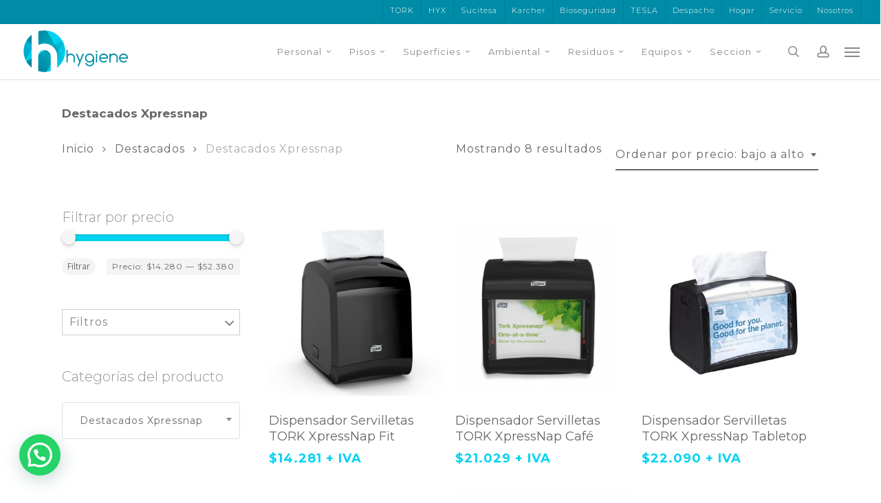

--- FILE ---
content_type: text/html; charset=UTF-8
request_url: https://www.hygiene.cl/categoria-producto/destacados/destacados-xpressnap/
body_size: 36362
content:
<!doctype html><html lang="es-CL" class="no-js"><head><meta charset="UTF-8"><meta name="viewport" content="width=device-width, initial-scale=1, maximum-scale=1, user-scalable=0" /><link rel="shortcut icon" href="https://www.hygiene.cl/wp-content/uploads/favicon.jpg" /><title>Destacados Xpressnap &#8211; Higiene Covid19 Aseo Personal Toallas Higiénicas Desinfectante</title><style>#wpadminbar #wp-admin-bar-wccp_free_top_button .ab-icon:before {
	content: "\f160";
	color: #02CA02;
	top: 3px;
}
#wpadminbar #wp-admin-bar-wccp_free_top_button .ab-icon {
	transform: rotate(45deg);
}</style><meta name='robots' content='max-image-preview:large' /><style>img:is([sizes="auto" i], [sizes^="auto," i]) { contain-intrinsic-size: 3000px 1500px }</style> <script>window._wca = window._wca || [];</script>  <script type="text/javascript" id="google_gtagjs-js-consent-mode-data-layer">/*  */
window.dataLayer = window.dataLayer || [];function gtag(){dataLayer.push(arguments);}
gtag('consent', 'default', {"ad_personalization":"denied","ad_storage":"denied","ad_user_data":"denied","analytics_storage":"denied","functionality_storage":"denied","security_storage":"denied","personalization_storage":"denied","region":["AT","BE","BG","CH","CY","CZ","DE","DK","EE","ES","FI","FR","GB","GR","HR","HU","IE","IS","IT","LI","LT","LU","LV","MT","NL","NO","PL","PT","RO","SE","SI","SK"],"wait_for_update":500});
window._googlesitekitConsentCategoryMap = {"statistics":["analytics_storage"],"marketing":["ad_storage","ad_user_data","ad_personalization"],"functional":["functionality_storage","security_storage"],"preferences":["personalization_storage"]};
window._googlesitekitConsents = {"ad_personalization":"denied","ad_storage":"denied","ad_user_data":"denied","analytics_storage":"denied","functionality_storage":"denied","security_storage":"denied","personalization_storage":"denied","region":["AT","BE","BG","CH","CY","CZ","DE","DK","EE","ES","FI","FR","GB","GR","HR","HU","IE","IS","IT","LI","LT","LU","LV","MT","NL","NO","PL","PT","RO","SE","SI","SK"],"wait_for_update":500};
/*  */</script> <link rel='dns-prefetch' href='//stats.wp.com' /><link rel='dns-prefetch' href='//www.googletagmanager.com' /><link rel='dns-prefetch' href='//fonts.googleapis.com' /><link rel="alternate" type="application/rss+xml" title="Higiene Covid19 Aseo Personal Toallas Higiénicas Desinfectante &raquo; Feed" href="https://www.hygiene.cl/feed/" /><link rel="alternate" type="application/rss+xml" title="Higiene Covid19 Aseo Personal Toallas Higiénicas Desinfectante &raquo; Feed de comentarios" href="https://www.hygiene.cl/comments/feed/" /><link rel="alternate" type="application/rss+xml" title="Feed Higiene Covid19 Aseo Personal Toallas Higiénicas Desinfectante &raquo; Destacados Xpressnap Categoría" href="https://www.hygiene.cl/categoria-producto/destacados/destacados-xpressnap/feed/" /> <script type="text/javascript">/*  */
window._wpemojiSettings = {"baseUrl":"https:\/\/s.w.org\/images\/core\/emoji\/16.0.1\/72x72\/","ext":".png","svgUrl":"https:\/\/s.w.org\/images\/core\/emoji\/16.0.1\/svg\/","svgExt":".svg","source":{"concatemoji":"https:\/\/www.hygiene.cl\/wp-includes\/js\/wp-emoji-release.min.js?ver=6.8.3"}};
/*! This file is auto-generated */
!function(s,n){var o,i,e;function c(e){try{var t={supportTests:e,timestamp:(new Date).valueOf()};sessionStorage.setItem(o,JSON.stringify(t))}catch(e){}}function p(e,t,n){e.clearRect(0,0,e.canvas.width,e.canvas.height),e.fillText(t,0,0);var t=new Uint32Array(e.getImageData(0,0,e.canvas.width,e.canvas.height).data),a=(e.clearRect(0,0,e.canvas.width,e.canvas.height),e.fillText(n,0,0),new Uint32Array(e.getImageData(0,0,e.canvas.width,e.canvas.height).data));return t.every(function(e,t){return e===a[t]})}function u(e,t){e.clearRect(0,0,e.canvas.width,e.canvas.height),e.fillText(t,0,0);for(var n=e.getImageData(16,16,1,1),a=0;a<n.data.length;a++)if(0!==n.data[a])return!1;return!0}function f(e,t,n,a){switch(t){case"flag":return n(e,"\ud83c\udff3\ufe0f\u200d\u26a7\ufe0f","\ud83c\udff3\ufe0f\u200b\u26a7\ufe0f")?!1:!n(e,"\ud83c\udde8\ud83c\uddf6","\ud83c\udde8\u200b\ud83c\uddf6")&&!n(e,"\ud83c\udff4\udb40\udc67\udb40\udc62\udb40\udc65\udb40\udc6e\udb40\udc67\udb40\udc7f","\ud83c\udff4\u200b\udb40\udc67\u200b\udb40\udc62\u200b\udb40\udc65\u200b\udb40\udc6e\u200b\udb40\udc67\u200b\udb40\udc7f");case"emoji":return!a(e,"\ud83e\udedf")}return!1}function g(e,t,n,a){var r="undefined"!=typeof WorkerGlobalScope&&self instanceof WorkerGlobalScope?new OffscreenCanvas(300,150):s.createElement("canvas"),o=r.getContext("2d",{willReadFrequently:!0}),i=(o.textBaseline="top",o.font="600 32px Arial",{});return e.forEach(function(e){i[e]=t(o,e,n,a)}),i}function t(e){var t=s.createElement("script");t.src=e,t.defer=!0,s.head.appendChild(t)}"undefined"!=typeof Promise&&(o="wpEmojiSettingsSupports",i=["flag","emoji"],n.supports={everything:!0,everythingExceptFlag:!0},e=new Promise(function(e){s.addEventListener("DOMContentLoaded",e,{once:!0})}),new Promise(function(t){var n=function(){try{var e=JSON.parse(sessionStorage.getItem(o));if("object"==typeof e&&"number"==typeof e.timestamp&&(new Date).valueOf()<e.timestamp+604800&&"object"==typeof e.supportTests)return e.supportTests}catch(e){}return null}();if(!n){if("undefined"!=typeof Worker&&"undefined"!=typeof OffscreenCanvas&&"undefined"!=typeof URL&&URL.createObjectURL&&"undefined"!=typeof Blob)try{var e="postMessage("+g.toString()+"("+[JSON.stringify(i),f.toString(),p.toString(),u.toString()].join(",")+"));",a=new Blob([e],{type:"text/javascript"}),r=new Worker(URL.createObjectURL(a),{name:"wpTestEmojiSupports"});return void(r.onmessage=function(e){c(n=e.data),r.terminate(),t(n)})}catch(e){}c(n=g(i,f,p,u))}t(n)}).then(function(e){for(var t in e)n.supports[t]=e[t],n.supports.everything=n.supports.everything&&n.supports[t],"flag"!==t&&(n.supports.everythingExceptFlag=n.supports.everythingExceptFlag&&n.supports[t]);n.supports.everythingExceptFlag=n.supports.everythingExceptFlag&&!n.supports.flag,n.DOMReady=!1,n.readyCallback=function(){n.DOMReady=!0}}).then(function(){return e}).then(function(){var e;n.supports.everything||(n.readyCallback(),(e=n.source||{}).concatemoji?t(e.concatemoji):e.wpemoji&&e.twemoji&&(t(e.twemoji),t(e.wpemoji)))}))}((window,document),window._wpemojiSettings);
/*  */</script> <link rel='stylesheet' id='berocket_mm_quantity_style-css' href='https://www.hygiene.cl/wp-content/plugins/minmax-quantity-for-woocommerce/css/shop.css?ver=1.3.8.3' type='text/css' media='all' /><link rel='stylesheet' id='sbi_styles-css' href='https://www.hygiene.cl/wp-content/plugins/instagram-feed/css/sbi-styles.min.css?ver=6.10.0' type='text/css' media='all' /><style id='wp-emoji-styles-inline-css' type='text/css'>img.wp-smiley, img.emoji {
		display: inline !important;
		border: none !important;
		box-shadow: none !important;
		height: 1em !important;
		width: 1em !important;
		margin: 0 0.07em !important;
		vertical-align: -0.1em !important;
		background: none !important;
		padding: 0 !important;
	}</style><link rel='stylesheet' id='wp-block-library-css' href='https://www.hygiene.cl/wp-includes/css/dist/block-library/style.min.css?ver=6.8.3' type='text/css' media='all' /><style id='wppb-edit-profile-style-inline-css' type='text/css'></style><style id='wppb-login-style-inline-css' type='text/css'></style><style id='wppb-recover-password-style-inline-css' type='text/css'></style><style id='wppb-register-style-inline-css' type='text/css'></style><style id='wppb-user-listing-style-inline-css' type='text/css'></style><link rel='stylesheet' id='mediaelement-css' href='https://www.hygiene.cl/wp-includes/js/mediaelement/mediaelementplayer-legacy.min.css?ver=4.2.17' type='text/css' media='all' /><link rel='stylesheet' id='wp-mediaelement-css' href='https://www.hygiene.cl/wp-includes/js/mediaelement/wp-mediaelement.min.css?ver=6.8.3' type='text/css' media='all' /><style id='wp-mediaelement-inline-css' type='text/css'>body .mejs-container .mejs-controls >.mejs-horizontal-volume-slider{height:26px;width:56px;position:relative;display:block;float:left;}.mejs-controls .mejs-horizontal-volume-slider .mejs-horizontal-volume-total{background:rgba(255,255,255,.33)}.mejs-controls .mejs-button button:focus{outline:none}body[data-button-style*="_rounded"] .mejs-button>button,body[data-button-style^="rounded"] .mejs-controls .mejs-pause button,body .mejs-controls .mejs-pause{border-radius:0!important;}.mejs-controls .mejs-time-rail .mejs-time-loaded{background-color:rgba(255,255,255,0.3)!important}.mejs-video .mejs-controls .mejs-time-rail{padding-top:12px}.mejs-audio .mejs-controls .mejs-time-rail{padding-top:11px}.mejs-video .mejs-controls .mejs-time-rail .mejs-time-current,.mejs-video .mejs-controls .mejs-time-rail span,.mejs-video .mejs-controls .mejs-time-rail a,.mejs-video .mejs-controls .mejs-time-rail .mejs-time-loaded{height:8px}.mejs-audio .mejs-controls .mejs-time-rail .mejs-time-current,.mejs-audio .mejs-controls .mejs-time-rail span,.mejs-audio .mejs-controls .mejs-time-rail a,.mejs-audio .mejs-controls .mejs-time-rail .mejs-time-loaded{height:8px}#ajax-content-wrap .mejs-container{background-color:transparent;background-image:none!important}.wp-video{margin-bottom:20px;}.wp-video,.mejs-container .mejs-poster img{max-width:none!important;width:100%!important}.wp-video-shortcode.mejs-container .mejs-poster img{visibility:hidden;display:block;margin-bottom:0;}.mejs-container-fullscreen .mejs-poster img{height:100%!important}body .mejs-poster{background-size:cover}body .mejs-container .mejs-controls .mejs-time{opacity:0.8;}body .mejs-controls button{transition:opacity 0.15s ease}body .mejs-controls button:hover,.mejs-controls .mejs-fullscreen-button:hover button{opacity:0.8}#ajax-content-wrap .mejs-controls .mejs-time-rail .mejs-time-total{background-color:rgba(255,255,255,0.25)}.mejs-controls .mejs-horizontal-volume-slider .mejs-horizontal-volume-current{background:transparent!important}body .mejs-controls .mejs-button button{font-size:18px;color:#fff;width:auto;position:relative;display:inline-block;}body .mejs-controls .mejs-button:not(.mejs-replay) button{background-image:none}body .mejs-controls .mejs-button.mejs-replay button{width:20px;}body .mejs-controls button:before{text-decoration:inherit;display:inline-block;speak:none}body .mejs-controls .mejs-play button:before{content:"\e052"}body .mejs-controls .mejs-mute button:before{content:"\e098"}body .mejs-controls .mejs-unmute button:before{content:"\e099"}body .mejs-controls .mejs-fullscreen-button button:before{content:"\e110";font-size:17px}body .mejs-controls .mejs-fullscreen-button.mejs-unfullscreen button:before{content:"\e111"}body .mejs-button.mejs-volume-button{margin-left:5px}body .mejs-controls .mejs-pause{top:2px;left:2px;position:relative;}body .mejs-controls .mejs-pause button{border-left:3px solid #fff;border-right:3px solid #fff;width:9px;height:12px;right:3px;top:2px}#ajax-content-wrap .mejs-container.mejs-audio{height:44px!important;background-color:rgba(0,0,0,1)}#ajax-content-wrap .mejs-container.mejs-audio .mejs-playpause-button{margin-left:0;}body .mejs-container.mejs-audio .mejs-controls{height:42px}body .mejs-container:not(.mejs-audio) .mejs-controls:before{background:linear-gradient(rgba(255,255,255,0) -2%,rgba(0,0,0,0) 35%,rgba(0,0,0,0.04) 44%,rgba(0,0,0,0.8) 100%,rgba(0,0,0,0.6) 100%);position:absolute;bottom:0;left:0;width:100%;height:400%;z-index:11;border-radius:4px;content:" "}body .mfp-wrap .mfp-content .mejs-container:not(.mejs-audio) .mejs-controls:before{border-radius:0;}body .mejs-container .mejs-controls >*{z-index:100;position:relative}body .mejs-container .mejs-controls{background:none!important;height:50px}#ajax-content-wrap .mejs-playpause-button{margin-left:20px}#ajax-content-wrap .mejs-fullscreen-button{margin-right:20px}body .mejs-video .mejs-controls .mejs-time-rail .mejs-time-float{color:#fff;border:none;background-color:transparent}body .mejs-controls .mejs-time-rail .mejs-time-float-corner{border-color:transparent transparent}body .mejs-audio .mejs-controls .mejs-time-rail .mejs-time-float{border:none;background-color:#fff;height:15px;box-shadow:0 2px 12px rgba(0,0,0,0.25)}</style><style id='jetpack-sharing-buttons-style-inline-css' type='text/css'>.jetpack-sharing-buttons__services-list{display:flex;flex-direction:row;flex-wrap:wrap;gap:0;list-style-type:none;margin:5px;padding:0}.jetpack-sharing-buttons__services-list.has-small-icon-size{font-size:12px}.jetpack-sharing-buttons__services-list.has-normal-icon-size{font-size:16px}.jetpack-sharing-buttons__services-list.has-large-icon-size{font-size:24px}.jetpack-sharing-buttons__services-list.has-huge-icon-size{font-size:36px}@media print{.jetpack-sharing-buttons__services-list{display:none!important}}.editor-styles-wrapper .wp-block-jetpack-sharing-buttons{gap:0;padding-inline-start:0}ul.jetpack-sharing-buttons__services-list.has-background{padding:1.25em 2.375em}</style><style id='joinchat-button-style-inline-css' type='text/css'>.wp-block-joinchat-button{border:none!important;text-align:center}.wp-block-joinchat-button figure{display:table;margin:0 auto;padding:0}.wp-block-joinchat-button figcaption{font:normal normal 400 .6em/2em var(--wp--preset--font-family--system-font,sans-serif);margin:0;padding:0}.wp-block-joinchat-button .joinchat-button__qr{background-color:#fff;border:6px solid #25d366;border-radius:30px;box-sizing:content-box;display:block;height:200px;margin:auto;overflow:hidden;padding:10px;width:200px}.wp-block-joinchat-button .joinchat-button__qr canvas,.wp-block-joinchat-button .joinchat-button__qr img{display:block;margin:auto}.wp-block-joinchat-button .joinchat-button__link{align-items:center;background-color:#25d366;border:6px solid #25d366;border-radius:30px;display:inline-flex;flex-flow:row nowrap;justify-content:center;line-height:1.25em;margin:0 auto;text-decoration:none}.wp-block-joinchat-button .joinchat-button__link:before{background:transparent var(--joinchat-ico) no-repeat center;background-size:100%;content:"";display:block;height:1.5em;margin:-.75em .75em -.75em 0;width:1.5em}.wp-block-joinchat-button figure+.joinchat-button__link{margin-top:10px}@media (orientation:landscape)and (min-height:481px),(orientation:portrait)and (min-width:481px){.wp-block-joinchat-button.joinchat-button--qr-only figure+.joinchat-button__link{display:none}}@media (max-width:480px),(orientation:landscape)and (max-height:480px){.wp-block-joinchat-button figure{display:none}}</style><link rel='stylesheet' id='yith-wcan-shortcodes-css' href='https://www.hygiene.cl/wp-content/plugins/yith-woocommerce-ajax-navigation/assets/css/shortcodes.css?ver=5.16.0' type='text/css' media='all' /><style id='yith-wcan-shortcodes-inline-css' type='text/css'>:root{
	--yith-wcan-filters_colors_titles: #434343;
	--yith-wcan-filters_colors_background: #FFFFFF;
	--yith-wcan-filters_colors_accent: #A7144C;
	--yith-wcan-filters_colors_accent_r: 167;
	--yith-wcan-filters_colors_accent_g: 20;
	--yith-wcan-filters_colors_accent_b: 76;
	--yith-wcan-color_swatches_border_radius: 100%;
	--yith-wcan-color_swatches_size: 30px;
	--yith-wcan-labels_style_background: #FFFFFF;
	--yith-wcan-labels_style_background_hover: #A7144C;
	--yith-wcan-labels_style_background_active: #A7144C;
	--yith-wcan-labels_style_text: #434343;
	--yith-wcan-labels_style_text_hover: #FFFFFF;
	--yith-wcan-labels_style_text_active: #FFFFFF;
	--yith-wcan-anchors_style_text: #434343;
	--yith-wcan-anchors_style_text_hover: #A7144C;
	--yith-wcan-anchors_style_text_active: #A7144C;
}</style><style id='global-styles-inline-css' type='text/css'>:root{--wp--preset--aspect-ratio--square: 1;--wp--preset--aspect-ratio--4-3: 4/3;--wp--preset--aspect-ratio--3-4: 3/4;--wp--preset--aspect-ratio--3-2: 3/2;--wp--preset--aspect-ratio--2-3: 2/3;--wp--preset--aspect-ratio--16-9: 16/9;--wp--preset--aspect-ratio--9-16: 9/16;--wp--preset--color--black: #000000;--wp--preset--color--cyan-bluish-gray: #abb8c3;--wp--preset--color--white: #ffffff;--wp--preset--color--pale-pink: #f78da7;--wp--preset--color--vivid-red: #cf2e2e;--wp--preset--color--luminous-vivid-orange: #ff6900;--wp--preset--color--luminous-vivid-amber: #fcb900;--wp--preset--color--light-green-cyan: #7bdcb5;--wp--preset--color--vivid-green-cyan: #00d084;--wp--preset--color--pale-cyan-blue: #8ed1fc;--wp--preset--color--vivid-cyan-blue: #0693e3;--wp--preset--color--vivid-purple: #9b51e0;--wp--preset--gradient--vivid-cyan-blue-to-vivid-purple: linear-gradient(135deg,rgba(6,147,227,1) 0%,rgb(155,81,224) 100%);--wp--preset--gradient--light-green-cyan-to-vivid-green-cyan: linear-gradient(135deg,rgb(122,220,180) 0%,rgb(0,208,130) 100%);--wp--preset--gradient--luminous-vivid-amber-to-luminous-vivid-orange: linear-gradient(135deg,rgba(252,185,0,1) 0%,rgba(255,105,0,1) 100%);--wp--preset--gradient--luminous-vivid-orange-to-vivid-red: linear-gradient(135deg,rgba(255,105,0,1) 0%,rgb(207,46,46) 100%);--wp--preset--gradient--very-light-gray-to-cyan-bluish-gray: linear-gradient(135deg,rgb(238,238,238) 0%,rgb(169,184,195) 100%);--wp--preset--gradient--cool-to-warm-spectrum: linear-gradient(135deg,rgb(74,234,220) 0%,rgb(151,120,209) 20%,rgb(207,42,186) 40%,rgb(238,44,130) 60%,rgb(251,105,98) 80%,rgb(254,248,76) 100%);--wp--preset--gradient--blush-light-purple: linear-gradient(135deg,rgb(255,206,236) 0%,rgb(152,150,240) 100%);--wp--preset--gradient--blush-bordeaux: linear-gradient(135deg,rgb(254,205,165) 0%,rgb(254,45,45) 50%,rgb(107,0,62) 100%);--wp--preset--gradient--luminous-dusk: linear-gradient(135deg,rgb(255,203,112) 0%,rgb(199,81,192) 50%,rgb(65,88,208) 100%);--wp--preset--gradient--pale-ocean: linear-gradient(135deg,rgb(255,245,203) 0%,rgb(182,227,212) 50%,rgb(51,167,181) 100%);--wp--preset--gradient--electric-grass: linear-gradient(135deg,rgb(202,248,128) 0%,rgb(113,206,126) 100%);--wp--preset--gradient--midnight: linear-gradient(135deg,rgb(2,3,129) 0%,rgb(40,116,252) 100%);--wp--preset--font-size--small: 13px;--wp--preset--font-size--medium: 20px;--wp--preset--font-size--large: 36px;--wp--preset--font-size--x-large: 42px;--wp--preset--spacing--20: 0.44rem;--wp--preset--spacing--30: 0.67rem;--wp--preset--spacing--40: 1rem;--wp--preset--spacing--50: 1.5rem;--wp--preset--spacing--60: 2.25rem;--wp--preset--spacing--70: 3.38rem;--wp--preset--spacing--80: 5.06rem;--wp--preset--shadow--natural: 6px 6px 9px rgba(0, 0, 0, 0.2);--wp--preset--shadow--deep: 12px 12px 50px rgba(0, 0, 0, 0.4);--wp--preset--shadow--sharp: 6px 6px 0px rgba(0, 0, 0, 0.2);--wp--preset--shadow--outlined: 6px 6px 0px -3px rgba(255, 255, 255, 1), 6px 6px rgba(0, 0, 0, 1);--wp--preset--shadow--crisp: 6px 6px 0px rgba(0, 0, 0, 1);}:root { --wp--style--global--content-size: 1300px;--wp--style--global--wide-size: 1300px; }:where(body) { margin: 0; }.wp-site-blocks > .alignleft { float: left; margin-right: 2em; }.wp-site-blocks > .alignright { float: right; margin-left: 2em; }.wp-site-blocks > .aligncenter { justify-content: center; margin-left: auto; margin-right: auto; }:where(.is-layout-flex){gap: 0.5em;}:where(.is-layout-grid){gap: 0.5em;}.is-layout-flow > .alignleft{float: left;margin-inline-start: 0;margin-inline-end: 2em;}.is-layout-flow > .alignright{float: right;margin-inline-start: 2em;margin-inline-end: 0;}.is-layout-flow > .aligncenter{margin-left: auto !important;margin-right: auto !important;}.is-layout-constrained > .alignleft{float: left;margin-inline-start: 0;margin-inline-end: 2em;}.is-layout-constrained > .alignright{float: right;margin-inline-start: 2em;margin-inline-end: 0;}.is-layout-constrained > .aligncenter{margin-left: auto !important;margin-right: auto !important;}.is-layout-constrained > :where(:not(.alignleft):not(.alignright):not(.alignfull)){max-width: var(--wp--style--global--content-size);margin-left: auto !important;margin-right: auto !important;}.is-layout-constrained > .alignwide{max-width: var(--wp--style--global--wide-size);}body .is-layout-flex{display: flex;}.is-layout-flex{flex-wrap: wrap;align-items: center;}.is-layout-flex > :is(*, div){margin: 0;}body .is-layout-grid{display: grid;}.is-layout-grid > :is(*, div){margin: 0;}body{padding-top: 0px;padding-right: 0px;padding-bottom: 0px;padding-left: 0px;}:root :where(.wp-element-button, .wp-block-button__link){background-color: #32373c;border-width: 0;color: #fff;font-family: inherit;font-size: inherit;line-height: inherit;padding: calc(0.667em + 2px) calc(1.333em + 2px);text-decoration: none;}.has-black-color{color: var(--wp--preset--color--black) !important;}.has-cyan-bluish-gray-color{color: var(--wp--preset--color--cyan-bluish-gray) !important;}.has-white-color{color: var(--wp--preset--color--white) !important;}.has-pale-pink-color{color: var(--wp--preset--color--pale-pink) !important;}.has-vivid-red-color{color: var(--wp--preset--color--vivid-red) !important;}.has-luminous-vivid-orange-color{color: var(--wp--preset--color--luminous-vivid-orange) !important;}.has-luminous-vivid-amber-color{color: var(--wp--preset--color--luminous-vivid-amber) !important;}.has-light-green-cyan-color{color: var(--wp--preset--color--light-green-cyan) !important;}.has-vivid-green-cyan-color{color: var(--wp--preset--color--vivid-green-cyan) !important;}.has-pale-cyan-blue-color{color: var(--wp--preset--color--pale-cyan-blue) !important;}.has-vivid-cyan-blue-color{color: var(--wp--preset--color--vivid-cyan-blue) !important;}.has-vivid-purple-color{color: var(--wp--preset--color--vivid-purple) !important;}.has-black-background-color{background-color: var(--wp--preset--color--black) !important;}.has-cyan-bluish-gray-background-color{background-color: var(--wp--preset--color--cyan-bluish-gray) !important;}.has-white-background-color{background-color: var(--wp--preset--color--white) !important;}.has-pale-pink-background-color{background-color: var(--wp--preset--color--pale-pink) !important;}.has-vivid-red-background-color{background-color: var(--wp--preset--color--vivid-red) !important;}.has-luminous-vivid-orange-background-color{background-color: var(--wp--preset--color--luminous-vivid-orange) !important;}.has-luminous-vivid-amber-background-color{background-color: var(--wp--preset--color--luminous-vivid-amber) !important;}.has-light-green-cyan-background-color{background-color: var(--wp--preset--color--light-green-cyan) !important;}.has-vivid-green-cyan-background-color{background-color: var(--wp--preset--color--vivid-green-cyan) !important;}.has-pale-cyan-blue-background-color{background-color: var(--wp--preset--color--pale-cyan-blue) !important;}.has-vivid-cyan-blue-background-color{background-color: var(--wp--preset--color--vivid-cyan-blue) !important;}.has-vivid-purple-background-color{background-color: var(--wp--preset--color--vivid-purple) !important;}.has-black-border-color{border-color: var(--wp--preset--color--black) !important;}.has-cyan-bluish-gray-border-color{border-color: var(--wp--preset--color--cyan-bluish-gray) !important;}.has-white-border-color{border-color: var(--wp--preset--color--white) !important;}.has-pale-pink-border-color{border-color: var(--wp--preset--color--pale-pink) !important;}.has-vivid-red-border-color{border-color: var(--wp--preset--color--vivid-red) !important;}.has-luminous-vivid-orange-border-color{border-color: var(--wp--preset--color--luminous-vivid-orange) !important;}.has-luminous-vivid-amber-border-color{border-color: var(--wp--preset--color--luminous-vivid-amber) !important;}.has-light-green-cyan-border-color{border-color: var(--wp--preset--color--light-green-cyan) !important;}.has-vivid-green-cyan-border-color{border-color: var(--wp--preset--color--vivid-green-cyan) !important;}.has-pale-cyan-blue-border-color{border-color: var(--wp--preset--color--pale-cyan-blue) !important;}.has-vivid-cyan-blue-border-color{border-color: var(--wp--preset--color--vivid-cyan-blue) !important;}.has-vivid-purple-border-color{border-color: var(--wp--preset--color--vivid-purple) !important;}.has-vivid-cyan-blue-to-vivid-purple-gradient-background{background: var(--wp--preset--gradient--vivid-cyan-blue-to-vivid-purple) !important;}.has-light-green-cyan-to-vivid-green-cyan-gradient-background{background: var(--wp--preset--gradient--light-green-cyan-to-vivid-green-cyan) !important;}.has-luminous-vivid-amber-to-luminous-vivid-orange-gradient-background{background: var(--wp--preset--gradient--luminous-vivid-amber-to-luminous-vivid-orange) !important;}.has-luminous-vivid-orange-to-vivid-red-gradient-background{background: var(--wp--preset--gradient--luminous-vivid-orange-to-vivid-red) !important;}.has-very-light-gray-to-cyan-bluish-gray-gradient-background{background: var(--wp--preset--gradient--very-light-gray-to-cyan-bluish-gray) !important;}.has-cool-to-warm-spectrum-gradient-background{background: var(--wp--preset--gradient--cool-to-warm-spectrum) !important;}.has-blush-light-purple-gradient-background{background: var(--wp--preset--gradient--blush-light-purple) !important;}.has-blush-bordeaux-gradient-background{background: var(--wp--preset--gradient--blush-bordeaux) !important;}.has-luminous-dusk-gradient-background{background: var(--wp--preset--gradient--luminous-dusk) !important;}.has-pale-ocean-gradient-background{background: var(--wp--preset--gradient--pale-ocean) !important;}.has-electric-grass-gradient-background{background: var(--wp--preset--gradient--electric-grass) !important;}.has-midnight-gradient-background{background: var(--wp--preset--gradient--midnight) !important;}.has-small-font-size{font-size: var(--wp--preset--font-size--small) !important;}.has-medium-font-size{font-size: var(--wp--preset--font-size--medium) !important;}.has-large-font-size{font-size: var(--wp--preset--font-size--large) !important;}.has-x-large-font-size{font-size: var(--wp--preset--font-size--x-large) !important;}
:where(.wp-block-post-template.is-layout-flex){gap: 1.25em;}:where(.wp-block-post-template.is-layout-grid){gap: 1.25em;}
:where(.wp-block-columns.is-layout-flex){gap: 2em;}:where(.wp-block-columns.is-layout-grid){gap: 2em;}
:root :where(.wp-block-pullquote){font-size: 1.5em;line-height: 1.6;}</style><link rel='stylesheet' id='contact-form-7-css' href='https://www.hygiene.cl/wp-content/plugins/contact-form-7/includes/css/styles.css?ver=6.1.4' type='text/css' media='all' /><link rel='stylesheet' id='woocommerce-layout-css' href='https://www.hygiene.cl/wp-content/plugins/woocommerce/assets/css/woocommerce-layout.css?ver=10.4.3' type='text/css' media='all' /><style id='woocommerce-layout-inline-css' type='text/css'>.infinite-scroll .woocommerce-pagination {
		display: none;
	}</style><link rel='stylesheet' id='woocommerce-smallscreen-css' href='https://www.hygiene.cl/wp-content/plugins/woocommerce/assets/css/woocommerce-smallscreen.css?ver=10.4.3' type='text/css' media='only screen and (max-width: 768px)' /><link rel='stylesheet' id='woocommerce-general-css' href='https://www.hygiene.cl/wp-content/plugins/woocommerce/assets/css/woocommerce.css?ver=10.4.3' type='text/css' media='all' /><style id='woocommerce-inline-inline-css' type='text/css'>.woocommerce form .form-row .required { visibility: visible; }</style><link rel='stylesheet' id='wppb_stylesheet-css' href='https://www.hygiene.cl/wp-content/plugins/profile-builder/assets/css/style-front-end.css?ver=3.15.2' type='text/css' media='all' /><link rel='stylesheet' id='wppb_woo_stylesheet-css' href='https://www.hygiene.cl/wp-content/plugins/profile-builder-unlimited/add-ons-advanced/woocommerce/assets/css/style-fields.css?ver=6.8.3' type='text/css' media='all' /><link rel='stylesheet' id='yith-wcan-frontend-css' href='https://www.hygiene.cl/wp-content/plugins/yith-woocommerce-ajax-navigation/assets/css/frontend.css?ver=5.16.0' type='text/css' media='all' /><link rel='stylesheet' id='wppb_pbpl_css-css' href='https://www.hygiene.cl/wp-content/plugins/profile-builder/assets/css/placeholder-labels.css?ver=6.8.3' type='text/css' media='all' /><link rel='stylesheet' id='font-awesome-css' href='https://www.hygiene.cl/wp-content/themes/salient/css/font-awesome-legacy.min.css?ver=4.7.1' type='text/css' media='all' /><style id='font-awesome-inline-css' type='text/css'>[data-font="FontAwesome"]:before {font-family: 'FontAwesome' !important;content: attr(data-icon) !important;speak: none !important;font-weight: normal !important;font-variant: normal !important;text-transform: none !important;line-height: 1 !important;font-style: normal !important;-webkit-font-smoothing: antialiased !important;-moz-osx-font-smoothing: grayscale !important;}</style><link rel='stylesheet' id='salient-grid-system-css' href='https://www.hygiene.cl/wp-content/themes/salient/css/build/grid-system.css?ver=17.4.1' type='text/css' media='all' /><link rel='stylesheet' id='main-styles-css' href='https://www.hygiene.cl/wp-content/themes/salient/css/build/style.css?ver=17.4.1' type='text/css' media='all' /><style id='main-styles-inline-css' type='text/css'>.woocommerce div.product form.variations_form .fancy-select-wrap {
				position: relative;
			 }
			 .woocommerce div.product form.variations_form .select2-container--open:not(.select2) {
				top: 105%!important;
				min-width: 150px;
			 }</style><link rel='stylesheet' id='nectar-header-secondary-nav-css' href='https://www.hygiene.cl/wp-content/themes/salient/css/build/header/header-secondary-nav.css?ver=17.4.1' type='text/css' media='all' /><link rel='stylesheet' id='nectar-cf7-css' href='https://www.hygiene.cl/wp-content/themes/salient/css/build/third-party/cf7.css?ver=17.4.1' type='text/css' media='all' /><link rel='stylesheet' id='nectar_default_font_open_sans-css' href='https://fonts.googleapis.com/css?family=Open+Sans%3A300%2C400%2C600%2C700&#038;subset=latin%2Clatin-ext' type='text/css' media='all' /><link rel='stylesheet' id='nectar-blog-standard-minimal-css' href='https://www.hygiene.cl/wp-content/themes/salient/css/build/blog/standard-minimal.css?ver=17.4.1' type='text/css' media='all' /><link rel='stylesheet' id='nectar-flickity-css' href='https://www.hygiene.cl/wp-content/themes/salient/css/build/plugins/flickity.css?ver=17.4.1' type='text/css' media='all' /><link rel='stylesheet' id='nectar-portfolio-css' href='https://www.hygiene.cl/wp-content/plugins/salient-portfolio/css/portfolio.css?ver=1.8.1' type='text/css' media='all' /><link rel='stylesheet' id='responsive-css' href='https://www.hygiene.cl/wp-content/themes/salient/css/build/responsive.css?ver=17.4.1' type='text/css' media='all' /><link rel='stylesheet' id='nectar-product-style-classic-css' href='https://www.hygiene.cl/wp-content/themes/salient/css/build/third-party/woocommerce/product-style-classic.css?ver=17.4.1' type='text/css' media='all' /><link rel='stylesheet' id='woocommerce-css' href='https://www.hygiene.cl/wp-content/themes/salient/css/build/woocommerce.css?ver=17.4.1' type='text/css' media='all' /><link rel='stylesheet' id='select2-css' href='https://www.hygiene.cl/wp-content/plugins/woocommerce/assets/css/select2.css?ver=10.4.3' type='text/css' media='all' /><link rel='stylesheet' id='skin-original-css' href='https://www.hygiene.cl/wp-content/themes/salient/css/build/skin-original.css?ver=17.4.1' type='text/css' media='all' /><link rel='stylesheet' id='salient-wp-menu-dynamic-css' href='https://www.hygiene.cl/wp-content/uploads/salient/menu-dynamic.css?ver=13055' type='text/css' media='all' /><link rel='stylesheet' id='dynamic-css-css' href='https://www.hygiene.cl/wp-content/themes/salient/css/salient-dynamic-styles.css?ver=63276' type='text/css' media='all' /><style id='dynamic-css-inline-css' type='text/css'>@media only screen and (min-width:1000px){body #ajax-content-wrap.no-scroll{min-height:calc(100vh - 114px);height:calc(100vh - 114px)!important;}}@media only screen and (min-width:1000px){#page-header-wrap.fullscreen-header,#page-header-wrap.fullscreen-header #page-header-bg,html:not(.nectar-box-roll-loaded) .nectar-box-roll > #page-header-bg.fullscreen-header,.nectar_fullscreen_zoom_recent_projects,#nectar_fullscreen_rows:not(.afterLoaded) > div{height:calc(100vh - 113px);}.wpb_row.vc_row-o-full-height.top-level,.wpb_row.vc_row-o-full-height.top-level > .col.span_12{min-height:calc(100vh - 113px);}html:not(.nectar-box-roll-loaded) .nectar-box-roll > #page-header-bg.fullscreen-header{top:114px;}.nectar-slider-wrap[data-fullscreen="true"]:not(.loaded),.nectar-slider-wrap[data-fullscreen="true"]:not(.loaded) .swiper-container{height:calc(100vh - 112px)!important;}.admin-bar .nectar-slider-wrap[data-fullscreen="true"]:not(.loaded),.admin-bar .nectar-slider-wrap[data-fullscreen="true"]:not(.loaded) .swiper-container{height:calc(100vh - 112px - 32px)!important;}}.admin-bar[class*="page-template-template-no-header"] .wpb_row.vc_row-o-full-height.top-level,.admin-bar[class*="page-template-template-no-header"] .wpb_row.vc_row-o-full-height.top-level > .col.span_12{min-height:calc(100vh - 32px);}body[class*="page-template-template-no-header"] .wpb_row.vc_row-o-full-height.top-level,body[class*="page-template-template-no-header"] .wpb_row.vc_row-o-full-height.top-level > .col.span_12{min-height:100vh;}@media only screen and (max-width:999px){.using-mobile-browser #nectar_fullscreen_rows:not(.afterLoaded):not([data-mobile-disable="on"]) > div{height:calc(100vh - 126px);}.using-mobile-browser .wpb_row.vc_row-o-full-height.top-level,.using-mobile-browser .wpb_row.vc_row-o-full-height.top-level > .col.span_12,[data-permanent-transparent="1"].using-mobile-browser .wpb_row.vc_row-o-full-height.top-level,[data-permanent-transparent="1"].using-mobile-browser .wpb_row.vc_row-o-full-height.top-level > .col.span_12{min-height:calc(100vh - 126px);}html:not(.nectar-box-roll-loaded) .nectar-box-roll > #page-header-bg.fullscreen-header,.nectar_fullscreen_zoom_recent_projects,.nectar-slider-wrap[data-fullscreen="true"]:not(.loaded),.nectar-slider-wrap[data-fullscreen="true"]:not(.loaded) .swiper-container,#nectar_fullscreen_rows:not(.afterLoaded):not([data-mobile-disable="on"]) > div{height:calc(100vh - 73px);}.wpb_row.vc_row-o-full-height.top-level,.wpb_row.vc_row-o-full-height.top-level > .col.span_12{min-height:calc(100vh - 73px);}body[data-transparent-header="false"] #ajax-content-wrap.no-scroll{min-height:calc(100vh - 73px);height:calc(100vh - 73px);}}.post-type-archive-product.woocommerce .container-wrap,.tax-product_cat.woocommerce .container-wrap{background-color:#ffffff;}.woocommerce ul.products li.product.material,.woocommerce-page ul.products li.product.material{background-color:#ffffff;}.woocommerce ul.products li.product.minimal .product-wrap,.woocommerce ul.products li.product.minimal .background-color-expand,.woocommerce-page ul.products li.product.minimal .product-wrap,.woocommerce-page ul.products li.product.minimal .background-color-expand{background-color:#ffffff;}.screen-reader-text,.nectar-skip-to-content:not(:focus){border:0;clip:rect(1px,1px,1px,1px);clip-path:inset(50%);height:1px;margin:-1px;overflow:hidden;padding:0;position:absolute!important;width:1px;word-wrap:normal!important;}.row .col img:not([srcset]){width:auto;}.row .col img.img-with-animation.nectar-lazy:not([srcset]){width:100%;}
.woocommerce.widget_shopping_cart .cart_list li a.remove{
	border: none !important;
}

.woocommerce a.remove{
	color: #00d3ef !important;
}

.woocommerce a.remove:hover{
	background: none !important;
}

.post-type-archive-product.woocommerce .container-wrap, 
.tax-product_cat.woocommerce .container-wrap{
    background-color: white !important;
}

.woocommerce.columns-4 ul.products.columns-4 li.text_on_hover, .woocommerce.columns-4 ul.products.columns-4 li.classic,
.woocommerce .span_9 ul.products li.product, .woocommerce-page .span_9 ul.products li.product{
    width: 23%;
    margin-right: 2%;
    margin-bottom: 2%;
}

.vineta{
width: 50px;
height: 20px;
top: 55px;
left: -10px;
position: relative;
z-index: 999999;
background-color: rgba(0, 211, 239, 0.9);
padding: 0px 0 11px 0;
color: white;
font-weight: bold;
border-radius: 15px;
font-size: 12px;
line-height: 20px;
text-align: center;
}

#out-of-stock{
width: 84px;
top: 80px;
text-align: center;
left: -10px;
position: absolute;
z-index: 999999;
background-color: rgba(0, 211, 239, 0.9);
padding: 3px;
color: white;
font-weight: bold;
border-radius: 10px;
font-size: 12px;
line-height: 15px;
}

.woocommerce ul.products li.product .onsale, 
.woocommerce-page ul.products li.product .onsale, 
.woocommerce span.onsale, 
.woocommerce-page span.onsale{
    width: 74px !important;
    font-weight: bold !important;
}</style><link rel='stylesheet' id='salient-child-style-css' href='https://www.hygiene.cl/wp-content/themes/salient-child/style.css?ver=17.4.1' type='text/css' media='all' /><link rel='stylesheet' id='woo_discount_pro_style-css' href='https://www.hygiene.cl/wp-content/plugins/woo-discount-rules-pro/Assets/Css/awdr_style.css?ver=2.6.13' type='text/css' media='all' /><link rel='stylesheet' id='redux-google-fonts-salient_redux-css' href='https://fonts.googleapis.com/css?family=Montserrat%3A400%2C300%2C700&#038;subset=latin&#038;ver=6.8.3' type='text/css' media='all' /> <script type="text/javascript" src="https://www.hygiene.cl/wp-includes/js/jquery/jquery.min.js?ver=3.7.1" id="jquery-core-js"></script> <script type="text/javascript" src="https://www.hygiene.cl/wp-includes/js/jquery/jquery-migrate.min.js?ver=3.4.1" id="jquery-migrate-js"></script> <script type="text/javascript" src="https://www.hygiene.cl/wp-content/plugins/minmax-quantity-for-woocommerce/js/frontend.js?ver=6.8.3" id="berocket-front-cart-js-js"></script> <script type="text/javascript" src="https://www.hygiene.cl/wp-content/plugins/woocommerce/assets/js/jquery-blockui/jquery.blockUI.min.js?ver=2.7.0-wc.10.4.3" id="wc-jquery-blockui-js" defer="defer" data-wp-strategy="defer"></script> <script type="text/javascript" id="wc-add-to-cart-js-extra">/*  */
var wc_add_to_cart_params = {"ajax_url":"\/wp-admin\/admin-ajax.php","wc_ajax_url":"\/?wc-ajax=%%endpoint%%","i18n_view_cart":"Ver carrito","cart_url":"https:\/\/www.hygiene.cl\/cart\/","is_cart":"","cart_redirect_after_add":"no"};
/*  */</script> <script type="text/javascript" src="https://www.hygiene.cl/wp-content/plugins/woocommerce/assets/js/frontend/add-to-cart.min.js?ver=10.4.3" id="wc-add-to-cart-js" defer="defer" data-wp-strategy="defer"></script> <script type="text/javascript" src="https://www.hygiene.cl/wp-content/plugins/woocommerce/assets/js/js-cookie/js.cookie.min.js?ver=2.1.4-wc.10.4.3" id="wc-js-cookie-js" defer="defer" data-wp-strategy="defer"></script> <script type="text/javascript" id="woocommerce-js-extra">/*  */
var woocommerce_params = {"ajax_url":"\/wp-admin\/admin-ajax.php","wc_ajax_url":"\/?wc-ajax=%%endpoint%%","i18n_password_show":"Mostrar contrase\u00f1a","i18n_password_hide":"Ocultar contrase\u00f1a"};
/*  */</script> <script type="text/javascript" src="https://www.hygiene.cl/wp-content/plugins/woocommerce/assets/js/frontend/woocommerce.min.js?ver=10.4.3" id="woocommerce-js" defer="defer" data-wp-strategy="defer"></script> <script type="text/javascript" id="kk-script-js-extra">/*  */
var fetchCartItems = {"ajax_url":"https:\/\/www.hygiene.cl\/wp-admin\/admin-ajax.php","action":"kk_wc_fetchcartitems","nonce":"f871b6c613","currency":"CLP"};
/*  */</script> <script type="text/javascript" src="https://www.hygiene.cl/wp-content/plugins/kliken-marketing-for-google/assets/kk-script.js?ver=6.8.3" id="kk-script-js"></script> <script type="text/javascript" id="woo-country-select-js-extra">/*  */
var wc_country_select_params = {"countries":"{\"CL\":{\"CL_100\":\"Algarrobo\",\"CL_101\":\"Alhu\\u00e9\",\"CL_102\":\"Alto Biob\\u00edo\",\"CL_103\":\"Alto del Carmen\",\"CL_104\":\"Alto Hospicio\",\"CL_105\":\"Ancud\",\"CL_106\":\"Andacollo\",\"CL_107\":\"Angol\",\"CL_108\":\"Ant\\u00e1rtica\",\"CL_109\":\"Antofagasta\",\"CL_110\":\"Antuco\",\"CL_111\":\"Arauco\",\"CL_112\":\"Arica\",\"CL_113\":\"Ays\\u00e9n\",\"CL_114\":\"Buin\",\"CL_115\":\"Bulnes\",\"CL_116\":\"Cabildo\",\"CL_117\":\"Cabo de Hornos\",\"CL_118\":\"Cabrero\",\"CL_119\":\"Calama\",\"CL_120\":\"Calbuco\",\"CL_121\":\"Caldera\",\"CL_122\":\"Calera de Tango\",\"CL_123\":\"Calle Larga\",\"CL_124\":\"Camarones\",\"CL_125\":\"Cami\\u00f1a\",\"CL_126\":\"Canela\",\"CL_127\":\"Ca\\u00f1ete\",\"CL_128\":\"Carahue\",\"CL_129\":\"Cartagena\",\"CL_130\":\"Casablanca\",\"CL_131\":\"Castro\",\"CL_132\":\"Catemu\",\"CL_133\":\"Cauquenes\",\"CL_134\":\"Cerrillos\",\"CL_135\":\"Cerro Navia\",\"CL_136\":\"Chait\\u00e9n\",\"CL_137\":\"Chanco\",\"CL_138\":\"Cha\\u00f1aral\",\"CL_139\":\"Ch\\u00e9pica\",\"CL_140\":\"Chiguayante\",\"CL_141\":\"Chile Chico\",\"CL_142\":\"Chill\\u00e1n\",\"CL_143\":\"Chill\\u00e1n Viejo\",\"CL_144\":\"Chimbarongo\",\"CL_145\":\"Cholchol\",\"CL_146\":\"Chonchi\",\"CL_147\":\"Cisnes\",\"CL_148\":\"Cobquecura\",\"CL_149\":\"Cocham\\u00f3\",\"CL_150\":\"Cochrane\",\"CL_151\":\"Codegua\",\"CL_152\":\"Coelemu\",\"CL_153\":\"Coihueco\",\"CL_154\":\"Coinco\",\"CL_155\":\"Colb\\u00fan\",\"CL_156\":\"Colchane\",\"CL_157\":\"Colina\",\"CL_158\":\"Collipulli\",\"CL_159\":\"Coltauco\",\"CL_160\":\"Combarbal\\u00e1\",\"CL_161\":\"Concepci\\u00f3n\",\"CL_162\":\"Conchal\\u00ed\",\"CL_163\":\"Conc\\u00f3n\",\"CL_164\":\"Constituci\\u00f3n\",\"CL_165\":\"Contulmo\",\"CL_166\":\"Copiap\\u00f3\",\"CL_167\":\"Coquimbo\",\"CL_168\":\"Coronel\",\"CL_169\":\"Corral\",\"CL_170\":\"Coyhaique\",\"CL_171\":\"Cunco\",\"CL_172\":\"Curacaut\\u00edn\",\"CL_173\":\"Curacav\\u00ed\",\"CL_174\":\"Curaco de V\\u00e9lez\",\"CL_175\":\"Curanilahue\",\"CL_176\":\"Curarrehue\",\"CL_177\":\"Curepto\",\"CL_178\":\"Curic\\u00f3\",\"CL_179\":\"Dalcahue\",\"CL_180\":\"Diego de Almagro\",\"CL_181\":\"Do\\u00f1ihue\",\"CL_182\":\"El Bosque\",\"CL_183\":\"El Carmen\",\"CL_184\":\"El Monte\",\"CL_185\":\"El Quisco\",\"CL_186\":\"El Tabo\",\"CL_187\":\"Empedrado\",\"CL_188\":\"Ercilla\",\"CL_189\":\"Estaci\\u00f3n Central\",\"CL_190\":\"Florida\",\"CL_191\":\"Freire\",\"CL_192\":\"Freirina\",\"CL_193\":\"Fresia\",\"CL_194\":\"Frutillar\",\"CL_195\":\"Futaleuf\\u00fa\",\"CL_196\":\"Futrono\",\"CL_197\":\"Galvarino\",\"CL_198\":\"General Lagos\",\"CL_199\":\"Gorbea\",\"CL_200\":\"Graneros\",\"CL_201\":\"Guaitecas\",\"CL_202\":\"Hijuelas\",\"CL_203\":\"Hualaihu\\u00e9\",\"CL_204\":\"Huala\\u00f1\\u00e9\",\"CL_205\":\"Hualp\\u00e9n\",\"CL_206\":\"Hualqui\",\"CL_207\":\"Huara\",\"CL_208\":\"Huasco\",\"CL_209\":\"Huechuraba\",\"CL_210\":\"Illapel\",\"CL_211\":\"Independencia\",\"CL_212\":\"Iquique\",\"CL_213\":\"Isla de Maipo\",\"CL_214\":\"Isla de Pascua\",\"CL_215\":\"Juan Fern\\u00e1ndez\",\"CL_216\":\"La Calera\",\"CL_217\":\"La Cisterna\",\"CL_218\":\"La Cruz\",\"CL_219\":\"La Estrella\",\"CL_220\":\"La Florida\",\"CL_221\":\"La Granja\",\"CL_222\":\"La Higuera\",\"CL_223\":\"La Ligua\",\"CL_224\":\"La Pintana\",\"CL_225\":\"La Reina\",\"CL_226\":\"La Serena\",\"CL_227\":\"La Uni\\u00f3n\",\"CL_228\":\"Lago Ranco\",\"CL_229\":\"Lago Verde\",\"CL_230\":\"Laguna Blanca\",\"CL_231\":\"Laja\",\"CL_232\":\"Lampa\",\"CL_233\":\"Lanco\",\"CL_234\":\"Las Cabras\",\"CL_235\":\"Las Condes\",\"CL_236\":\"Lautaro\",\"CL_237\":\"Lebu\",\"CL_238\":\"Licant\\u00e9n\",\"CL_239\":\"Limache\",\"CL_240\":\"Linares\",\"CL_241\":\"Litueche\",\"CL_242\":\"Llanquihue\",\"CL_243\":\"Llay Llay\",\"CL_244\":\"Lo Barnechea\",\"CL_245\":\"Lo Espejo\",\"CL_246\":\"Lo Prado\",\"CL_247\":\"Lolol\",\"CL_248\":\"Loncoche\",\"CL_249\":\"Longav\\u00ed\",\"CL_250\":\"Lonquimay\",\"CL_251\":\"Los \\u00c1lamos\",\"CL_252\":\"Los Andes\",\"CL_253\":\"Los \\u00c1ngeles\",\"CL_254\":\"Los Lagos\",\"CL_255\":\"Los Muermos\",\"CL_256\":\"Los Sauces\",\"CL_257\":\"Los Vilos\",\"CL_258\":\"Lota\",\"CL_259\":\"Lumaco\",\"CL_260\":\"Machal\\u00ed\",\"CL_261\":\"Macul\",\"CL_262\":\"M\\u00e1fil\",\"CL_263\":\"Maip\\u00fa\",\"CL_264\":\"Malloa\",\"CL_265\":\"Marchihue\",\"CL_266\":\"Mar\\u00eda Elena\",\"CL_267\":\"Mar\\u00eda Pinto\",\"CL_268\":\"Mariquina\",\"CL_269\":\"Maule\",\"CL_270\":\"Maull\\u00edn\",\"CL_271\":\"Mejillones\",\"CL_272\":\"Melipeuco\",\"CL_273\":\"Melipilla\",\"CL_274\":\"Molina\",\"CL_275\":\"Monte Patria\",\"CL_276\":\"Mostazal\",\"CL_277\":\"Mulch\\u00e9n\",\"CL_278\":\"Nacimiento\",\"CL_279\":\"Nancagua\",\"CL_280\":\"Natales\",\"CL_281\":\"Navidad\",\"CL_282\":\"Negrete\",\"CL_283\":\"Ninhue\",\"CL_284\":\"Nogales\",\"CL_285\":\"Nueva Imperial\",\"CL_286\":\"\\u00d1iqu\\u00e9n\",\"CL_287\":\"\\u00d1u\\u00f1oa\",\"CL_288\":\"O'Higgins\",\"CL_289\":\"Olivar\",\"CL_290\":\"Ollag\\u00fce\",\"CL_291\":\"Olmu\\u00e9\",\"CL_292\":\"Osorno\",\"CL_293\":\"Ovalle\",\"CL_294\":\"Padre Hurtado\",\"CL_295\":\"Padre las Casas\",\"CL_296\":\"Paihuano\",\"CL_297\":\"Paillaco\",\"CL_298\":\"Paine\",\"CL_299\":\"Palena\",\"CL_300\":\"Palmilla\",\"CL_301\":\"Panguipulli\",\"CL_302\":\"Panquehue\",\"CL_303\":\"Papudo\",\"CL_304\":\"Paredones\",\"CL_305\":\"Parral\",\"CL_306\":\"Pedro Aguirre Cerda\",\"CL_307\":\"Pelarco\",\"CL_308\":\"Pelluhue\",\"CL_309\":\"Pemuco\",\"CL_310\":\"Pencahue\",\"CL_311\":\"Penco\",\"CL_312\":\"Pe\\u00f1aflor\",\"CL_313\":\"Pe\\u00f1alol\\u00e9n\",\"CL_314\":\"Peralillo\",\"CL_315\":\"Perquenco\",\"CL_316\":\"Petorca\",\"CL_317\":\"Peumo\",\"CL_318\":\"Pica\",\"CL_319\":\"Pichidegua\",\"CL_320\":\"Pichilemu\",\"CL_321\":\"Pinto\",\"CL_322\":\"Pirque\",\"CL_323\":\"Pitrufqu\\u00e9n\",\"CL_324\":\"Placilla\",\"CL_325\":\"Portezuelo\",\"CL_326\":\"Porvenir\",\"CL_327\":\"Pozo Almonte\",\"CL_328\":\"Primavera\",\"CL_329\":\"Providencia\",\"CL_330\":\"Puchuncav\\u00ed\",\"CL_331\":\"Puc\\u00f3n\",\"CL_332\":\"Pudahuel\",\"CL_333\":\"Puente Alto\",\"CL_334\":\"Puerto Montt\",\"CL_335\":\"Puerto Octay\",\"CL_336\":\"Puerto Varas\",\"CL_337\":\"Pumanque\",\"CL_338\":\"Punitaqui\",\"CL_339\":\"Punta Arenas\",\"CL_340\":\"Puqueld\\u00f3n\",\"CL_341\":\"Pur\\u00e9n\",\"CL_342\":\"Purranque\",\"CL_343\":\"Putaendo\",\"CL_344\":\"Putre\",\"CL_345\":\"Puyehue\",\"CL_346\":\"Queil\\u00e9n\",\"CL_347\":\"Quell\\u00f3n\",\"CL_348\":\"Quemchi\",\"CL_349\":\"Quilaco\",\"CL_350\":\"Quilicura\",\"CL_351\":\"Quilleco\",\"CL_352\":\"Quill\\u00f3n\",\"CL_353\":\"Quillota\",\"CL_354\":\"Quilpu\\u00e9\",\"CL_355\":\"Quinchao\",\"CL_356\":\"Quinta de Tilcoco\",\"CL_357\":\"Quinta Normal\",\"CL_358\":\"Quintero\",\"CL_359\":\"Quirihue\",\"CL_360\":\"Rancagua\",\"CL_361\":\"R\\u00e1nquil\",\"CL_362\":\"Rauco\",\"CL_363\":\"Recoleta\",\"CL_364\":\"Renaico\",\"CL_365\":\"Renca\",\"CL_366\":\"Rengo\",\"CL_367\":\"Requ\\u00ednoa\",\"CL_368\":\"Retiro\",\"CL_369\":\"Rinconada\",\"CL_370\":\"R\\u00edo Bueno\",\"CL_371\":\"R\\u00edo Claro\",\"CL_372\":\"R\\u00edo Hurtado\",\"CL_373\":\"R\\u00edo Ib\\u00e1\\u00f1ez\",\"CL_374\":\"R\\u00edo Negro\",\"CL_375\":\"R\\u00edo Verde\",\"CL_376\":\"Romeral\",\"CL_377\":\"Saavedra\",\"CL_378\":\"Sagrada Familia\",\"CL_379\":\"Salamanca\",\"CL_380\":\"San Antonio\",\"CL_381\":\"San Bernardo\",\"CL_382\":\"San Carlos\",\"CL_383\":\"San Clemente\",\"CL_384\":\"San Esteban\",\"CL_385\":\"San Fabi\\u00e1n\",\"CL_386\":\"San Felipe\",\"CL_387\":\"San Fernando\",\"CL_388\":\"San Gregorio\",\"CL_389\":\"San Ignacio\",\"CL_390\":\"San Javier\",\"CL_391\":\"San Joaqu\\u00edn\",\"CL_392\":\"San Jos\\u00e9 de Maipo\",\"CL_393\":\"San Juan de la Costa\",\"CL_394\":\"San Miguel\",\"CL_395\":\"San Nicol\\u00e1s\",\"CL_396\":\"San Pablo\",\"CL_397\":\"San Pedro\",\"CL_398\":\"San Pedro de Atacama\",\"CL_399\":\"San Pedro de la Paz\",\"CL_400\":\"San Rafael\",\"CL_401\":\"San Ram\\u00f3n\",\"CL_402\":\"San Rosendo\",\"CL_403\":\"San Vicente\",\"CL_404\":\"Santa B\\u00e1rbara\",\"CL_405\":\"Santa Cruz\",\"CL_406\":\"Santa Juana\",\"CL_407\":\"Santa Mar\\u00eda\",\"CL_408\":\"Santiago\",\"CL_409\":\"Santo Domingo\",\"CL_410\":\"Sierra Gorda\",\"CL_411\":\"Talagante\",\"CL_412\":\"Talca\",\"CL_413\":\"Talcahuano\",\"CL_414\":\"Taltal\",\"CL_415\":\"Temuco\",\"CL_416\":\"Teno\",\"CL_417\":\"Teodoro Schmidt\",\"CL_418\":\"Tierra Amarilla\",\"CL_419\":\"Tiltil\",\"CL_420\":\"Timaukel\",\"CL_421\":\"Tir\\u00faa\",\"CL_422\":\"Tocopilla\",\"CL_423\":\"Tolt\\u00e9n\",\"CL_424\":\"Tom\\u00e9\",\"CL_425\":\"Torres del Paine\",\"CL_426\":\"Tortel\",\"CL_427\":\"Traigu\\u00e9n\",\"CL_428\":\"Treguaco\",\"CL_429\":\"Tucapel\",\"CL_430\":\"Valdivia\",\"CL_431\":\"Vallenar\",\"CL_432\":\"Valpara\\u00edso\",\"CL_433\":\"Vichuqu\\u00e9n\",\"CL_434\":\"Victoria\",\"CL_435\":\"Vicu\\u00f1a\",\"CL_436\":\"Vilc\\u00fan\",\"CL_437\":\"Villa Alegre\",\"CL_438\":\"Villa Alemana\",\"CL_439\":\"Villarrica\",\"CL_440\":\"Vi\\u00f1a del Mar\",\"CL_441\":\"Vitacura\",\"CL_442\":\"Yerbas Buenas\",\"CL_443\":\"Yumbel\",\"CL_444\":\"Yungay\",\"CL_445\":\"Zapallar\"}}","i18n_select_state_text":"Elige una opci\u00f3n\u2026","locale":"{\"CL\":{\"city\":{\"required\":true},\"postcode\":{\"required\":false,\"hidden\":true},\"state\":{\"required\":true}},\"default\":{\"first_name\":{\"required\":true,\"autocomplete\":\"given-name\",\"priority\":10},\"last_name\":{\"required\":true,\"autocomplete\":\"family-name\",\"priority\":20},\"company\":{\"autocomplete\":\"organization\",\"priority\":30,\"required\":false},\"country\":{\"type\":\"country\",\"required\":true,\"autocomplete\":\"country\",\"priority\":40},\"address_1\":{\"required\":true,\"autocomplete\":\"address-line1\",\"priority\":50},\"address_2\":{\"label_class\":[\"screen-reader-text\"],\"autocomplete\":\"address-line2\",\"priority\":60,\"required\":false},\"city\":{\"required\":true,\"autocomplete\":\"address-level2\",\"priority\":70},\"state\":{\"type\":\"state\",\"required\":true,\"validate\":[\"state\"],\"autocomplete\":\"address-level1\",\"priority\":80},\"postcode\":{\"required\":true,\"validate\":[\"postcode\"],\"autocomplete\":\"postal-code\",\"priority\":90}}}"};
/*  */</script> <script type="text/javascript" src="https://www.hygiene.cl/wp-content/plugins/profile-builder-unlimited/add-ons-advanced/woocommerce/assets/js/country-select.js?ver=6.8.3" id="woo-country-select-js"></script> <script type="text/javascript" src="https://www.hygiene.cl/wp-content/plugins/profile-builder/assets/js/placeholder-labels.js?ver=6.8.3" id="wppb_pbpl_init-js"></script> <script type="text/javascript" src="https://www.hygiene.cl/wp-content/plugins/woocommerce/assets/js/flexslider/jquery.flexslider.min.js?ver=2.7.2-wc.10.4.3" id="wc-flexslider-js" defer="defer" data-wp-strategy="defer"></script> <script type="text/javascript" src="https://www.hygiene.cl/wp-content/plugins/woocommerce/assets/js/select2/select2.full.min.js?ver=4.0.3-wc.10.4.3" id="wc-select2-js" defer="defer" data-wp-strategy="defer"></script> <script type="text/javascript" src="https://stats.wp.com/s-202604.js" id="woocommerce-analytics-js" defer="defer" data-wp-strategy="defer"></script>  <script type="text/javascript" src="https://www.googletagmanager.com/gtag/js?id=GT-NGBJTPZ" id="google_gtagjs-js" async></script> <script type="text/javascript" id="google_gtagjs-js-after">/*  */
window.dataLayer = window.dataLayer || [];function gtag(){dataLayer.push(arguments);}
gtag("set","linker",{"domains":["www.hygiene.cl"]});
gtag("js", new Date());
gtag("set", "developer_id.dZTNiMT", true);
gtag("config", "GT-NGBJTPZ");
gtag("config", "AW-754257955");
/*  */</script> <script></script><link rel="https://api.w.org/" href="https://www.hygiene.cl/wp-json/" /><link rel="alternate" title="JSON" type="application/json" href="https://www.hygiene.cl/wp-json/wp/v2/product_cat/955" /><link rel="EditURI" type="application/rsd+xml" title="RSD" href="https://www.hygiene.cl/xmlrpc.php?rsd" /><meta name="generator" content="WordPress 6.8.3" /><meta name="generator" content="WooCommerce 10.4.3" /><meta name="generator" content="Site Kit by Google 1.168.0" /><style></style><script id="wpcp_disable_selection" type="text/javascript">var image_save_msg='You are not allowed to save images!';
	var no_menu_msg='Context Menu disabled!';
	var smessage = "Contenido protegido. Hygiene 2022";

function disableEnterKey(e)
{
	var elemtype = e.target.tagName;
	
	elemtype = elemtype.toUpperCase();
	
	if (elemtype == "TEXT" || elemtype == "TEXTAREA" || elemtype == "INPUT" || elemtype == "PASSWORD" || elemtype == "SELECT" || elemtype == "OPTION" || elemtype == "EMBED")
	{
		elemtype = 'TEXT';
	}
	
	if (e.ctrlKey){
     var key;
     if(window.event)
          key = window.event.keyCode;     //IE
     else
          key = e.which;     //firefox (97)
    //if (key != 17) alert(key);
     if (elemtype!= 'TEXT' && (key == 97 || key == 65 || key == 67 || key == 99 || key == 88 || key == 120 || key == 26 || key == 85  || key == 86 || key == 83 || key == 43 || key == 73))
     {
		if(wccp_free_iscontenteditable(e)) return true;
		show_wpcp_message('You are not allowed to copy content or view source');
		return false;
     }else
     	return true;
     }
}


/*For contenteditable tags*/
function wccp_free_iscontenteditable(e)
{
	var e = e || window.event; // also there is no e.target property in IE. instead IE uses window.event.srcElement
  	
	var target = e.target || e.srcElement;

	var elemtype = e.target.nodeName;
	
	elemtype = elemtype.toUpperCase();
	
	var iscontenteditable = "false";
		
	if(typeof target.getAttribute!="undefined" ) iscontenteditable = target.getAttribute("contenteditable"); // Return true or false as string
	
	var iscontenteditable2 = false;
	
	if(typeof target.isContentEditable!="undefined" ) iscontenteditable2 = target.isContentEditable; // Return true or false as boolean

	if(target.parentElement.isContentEditable) iscontenteditable2 = true;
	
	if (iscontenteditable == "true" || iscontenteditable2 == true)
	{
		if(typeof target.style!="undefined" ) target.style.cursor = "text";
		
		return true;
	}
}

////////////////////////////////////
function disable_copy(e)
{	
	var e = e || window.event; // also there is no e.target property in IE. instead IE uses window.event.srcElement
	
	var elemtype = e.target.tagName;
	
	elemtype = elemtype.toUpperCase();
	
	if (elemtype == "TEXT" || elemtype == "TEXTAREA" || elemtype == "INPUT" || elemtype == "PASSWORD" || elemtype == "SELECT" || elemtype == "OPTION" || elemtype == "EMBED")
	{
		elemtype = 'TEXT';
	}
	
	if(wccp_free_iscontenteditable(e)) return true;
	
	var isSafari = /Safari/.test(navigator.userAgent) && /Apple Computer/.test(navigator.vendor);
	
	var checker_IMG = '';
	if (elemtype == "IMG" && checker_IMG == 'checked' && e.detail >= 2) {show_wpcp_message(alertMsg_IMG);return false;}
	if (elemtype != "TEXT")
	{
		if (smessage !== "" && e.detail == 2)
			show_wpcp_message(smessage);
		
		if (isSafari)
			return true;
		else
			return false;
	}	
}

//////////////////////////////////////////
function disable_copy_ie()
{
	var e = e || window.event;
	var elemtype = window.event.srcElement.nodeName;
	elemtype = elemtype.toUpperCase();
	if(wccp_free_iscontenteditable(e)) return true;
	if (elemtype == "IMG") {show_wpcp_message(alertMsg_IMG);return false;}
	if (elemtype != "TEXT" && elemtype != "TEXTAREA" && elemtype != "INPUT" && elemtype != "PASSWORD" && elemtype != "SELECT" && elemtype != "OPTION" && elemtype != "EMBED")
	{
		return false;
	}
}	
function reEnable()
{
	return true;
}
document.onkeydown = disableEnterKey;
document.onselectstart = disable_copy_ie;
if(navigator.userAgent.indexOf('MSIE')==-1)
{
	document.onmousedown = disable_copy;
	document.onclick = reEnable;
}
function disableSelection(target)
{
    //For IE This code will work
    if (typeof target.onselectstart!="undefined")
    target.onselectstart = disable_copy_ie;
    
    //For Firefox This code will work
    else if (typeof target.style.MozUserSelect!="undefined")
    {target.style.MozUserSelect="none";}
    
    //All other  (ie: Opera) This code will work
    else
    target.onmousedown=function(){return false}
    target.style.cursor = "default";
}
//Calling the JS function directly just after body load
window.onload = function(){disableSelection(document.body);};

//////////////////special for safari Start////////////////
var onlongtouch;
var timer;
var touchduration = 1000; //length of time we want the user to touch before we do something

var elemtype = "";
function touchstart(e) {
	var e = e || window.event;
  // also there is no e.target property in IE.
  // instead IE uses window.event.srcElement
  	var target = e.target || e.srcElement;
	
	elemtype = window.event.srcElement.nodeName;
	
	elemtype = elemtype.toUpperCase();
	
	if(!wccp_pro_is_passive()) e.preventDefault();
	if (!timer) {
		timer = setTimeout(onlongtouch, touchduration);
	}
}

function touchend() {
    //stops short touches from firing the event
    if (timer) {
        clearTimeout(timer);
        timer = null;
    }
	onlongtouch();
}

onlongtouch = function(e) { //this will clear the current selection if anything selected
	
	if (elemtype != "TEXT" && elemtype != "TEXTAREA" && elemtype != "INPUT" && elemtype != "PASSWORD" && elemtype != "SELECT" && elemtype != "EMBED" && elemtype != "OPTION")	
	{
		if (window.getSelection) {
			if (window.getSelection().empty) {  // Chrome
			window.getSelection().empty();
			} else if (window.getSelection().removeAllRanges) {  // Firefox
			window.getSelection().removeAllRanges();
			}
		} else if (document.selection) {  // IE?
			document.selection.empty();
		}
		return false;
	}
};

document.addEventListener("DOMContentLoaded", function(event) { 
    window.addEventListener("touchstart", touchstart, false);
    window.addEventListener("touchend", touchend, false);
});

function wccp_pro_is_passive() {

  var cold = false,
  hike = function() {};

  try {
	  const object1 = {};
  var aid = Object.defineProperty(object1, 'passive', {
  get() {cold = true}
  });
  window.addEventListener('test', hike, aid);
  window.removeEventListener('test', hike, aid);
  } catch (e) {}

  return cold;
}
/*special for safari End*/</script> <script id="wpcp_disable_Right_Click" type="text/javascript">document.ondragstart = function() { return false;}
	function nocontext(e) {
	   return false;
	}
	document.oncontextmenu = nocontext;</script> <style>.unselectable
{
-moz-user-select:none;
-webkit-user-select:none;
cursor: default;
}
html
{
-webkit-touch-callout: none;
-webkit-user-select: none;
-khtml-user-select: none;
-moz-user-select: none;
-ms-user-select: none;
user-select: none;
-webkit-tap-highlight-color: rgba(0,0,0,0);
}</style> <script id="wpcp_css_disable_selection" type="text/javascript">var e = document.getElementsByTagName('body')[0];
if(e)
{
	e.setAttribute('unselectable',"on");
}</script> <style>img#wpstats{display:none}</style> <script type="text/javascript">var _swaMa=["165466492"];"undefined"==typeof sw&&!function(e,s,a){function t(){for(;o[0]&&"loaded"==o[0][d];)i=o.shift(),i[w]=!c.parentNode.insertBefore(i,c)}for(var r,n,i,o=[],c=e.scripts[0],w="onreadystatechange",d="readyState";r=a.shift();)n=e.createElement(s),"async"in c?(n.async=!1,e.head.appendChild(n)):c[d]?(o.push(n),n[w]=t):e.write("<"+s+' src="'+r+'" defer></'+s+">"),n.src=r}(document,"script",["//analytics.sitewit.com/v3/"+_swaMa[0]+"/sw.js"]);</script> <meta name="google-site-verification" content="E63BFZR7Kpa3RduRxev0a7wh1h8LiLi85xUW3yL-O9Y" /> <script type="text/javascript">var root = document.getElementsByTagName( "html" )[0]; root.setAttribute( "class", "js" );</script><script>(function(i,s,o,g,r,a,m){i['GoogleAnalyticsObject']=r;i[r]=i[r]||function(){
  (i[r].q=i[r].q||[]).push(arguments)},i[r].l=1*new Date();a=s.createElement(o),
  m=s.getElementsByTagName(o)[0];a.async=1;a.src=g;m.parentNode.insertBefore(a,m)
  })(window,document,'script','https://www.google-analytics.com/analytics.js','ga');

  ga('create', 'UA-53713014-1', 'auto');
  ga('send', 'pageview');</script>  <script>!function(f,b,e,v,n,t,s)
  {if(f.fbq)return;n=f.fbq=function(){n.callMethod?
  n.callMethod.apply(n,arguments):n.queue.push(arguments)};
  if(!f._fbq)f._fbq=n;n.push=n;n.loaded=!0;n.version='2.0';
  n.queue=[];t=b.createElement(e);t.async=!0;
  t.src=v;s=b.getElementsByTagName(e)[0];
  s.parentNode.insertBefore(t,s)}(window, document,'script',
  'https://connect.facebook.net/en_US/fbevents.js');
  fbq('init', '2342059259424574');
  fbq('track', 'PageView');</script> <noscript><img height="1" width="1" style="display:none"
src="https://www.facebook.com/tr?id=2342059259424574&ev=PageView&noscript=1"
/></noscript> <script async src="https://www.googletagmanager.com/gtag/js?id=AW-654630634"></script> <script>window.dataLayer = window.dataLayer || [];
  function gtag(){dataLayer.push(arguments);}
  gtag('js', new Date());

  gtag('config', 'AW-654630634');</script>  <script async src="https://www.googletagmanager.com/gtag/js?id=AW-967838079"></script> <script>window.dataLayer = window.dataLayer || [];
  function gtag(){dataLayer.push(arguments);}
  gtag('js', new Date());

  gtag('config', 'AW-967838079');</script>  <script>gtag('event', 'conversion', {'send_to': 'AW-967838079/KcNMCIL6t6IZEP-SwM0D'});</script> <noscript><style>.woocommerce-product-gallery{ opacity: 1 !important; }</style></noscript>
 <script type='text/javascript'>!function(f,b,e,v,n,t,s){if(f.fbq)return;n=f.fbq=function(){n.callMethod?
n.callMethod.apply(n,arguments):n.queue.push(arguments)};if(!f._fbq)f._fbq=n;
n.push=n;n.loaded=!0;n.version='2.0';n.queue=[];t=b.createElement(e);t.async=!0;
t.src=v;s=b.getElementsByTagName(e)[0];s.parentNode.insertBefore(t,s)}(window,
document,'script','https://connect.facebook.net/en_US/fbevents.js?v=next');</script>  <script type='text/javascript'>var url = window.location.origin + '?ob=open-bridge';
        fbq('set', 'openbridge', '2342059259424574', url);</script> <script type='text/javascript'>fbq('init', '2342059259424574', {}, {
    "agent": "wordpress-6.8.3-3.0.16"
})</script><script type='text/javascript'>fbq('track', 'PageView', []);</script> 
<noscript>
<img height="1" width="1" style="display:none" alt="fbpx"
src="https://www.facebook.com/tr?id=2342059259424574&ev=PageView&noscript=1" />
</noscript>
<style type="text/css">.recentcomments a{display:inline !important;padding:0 !important;margin:0 !important;}</style><meta name="generator" content="Powered by WPBakery Page Builder - drag and drop page builder for WordPress."/> <script type="text/javascript">/*  */

			( function( w, d, s, l, i ) {
				w[l] = w[l] || [];
				w[l].push( {'gtm.start': new Date().getTime(), event: 'gtm.js'} );
				var f = d.getElementsByTagName( s )[0],
					j = d.createElement( s ), dl = l != 'dataLayer' ? '&l=' + l : '';
				j.async = true;
				j.src = 'https://www.googletagmanager.com/gtm.js?id=' + i + dl;
				f.parentNode.insertBefore( j, f );
			} )( window, document, 'script', 'dataLayer', 'GTM-PNZL37BS' );
			
/*  */</script> <link rel="icon" href="https://www.hygiene.cl/wp-content/uploads/cropped-logo_hygiene-32x32.png" sizes="32x32" /><link rel="icon" href="https://www.hygiene.cl/wp-content/uploads/cropped-logo_hygiene-192x192.png" sizes="192x192" /><link rel="apple-touch-icon" href="https://www.hygiene.cl/wp-content/uploads/cropped-logo_hygiene-180x180.png" /><meta name="msapplication-TileImage" content="https://www.hygiene.cl/wp-content/uploads/cropped-logo_hygiene-270x270.png" />
<noscript><style>.wpb_animate_when_almost_visible { opacity: 1; }</style></noscript>
 <script async src="https://www.googletagmanager.com/gtag/js?id=AW-967838079"></script> <script>window.dataLayer = window.dataLayer || [];
			function gtag() { dataLayer.push(arguments); }
			gtag( 'consent', 'default', {
				analytics_storage: 'denied',
				ad_storage: 'denied',
				ad_user_data: 'denied',
				ad_personalization: 'denied',
				region: ['AT', 'BE', 'BG', 'HR', 'CY', 'CZ', 'DK', 'EE', 'FI', 'FR', 'DE', 'GR', 'HU', 'IS', 'IE', 'IT', 'LV', 'LI', 'LT', 'LU', 'MT', 'NL', 'NO', 'PL', 'PT', 'RO', 'SK', 'SI', 'ES', 'SE', 'GB', 'CH'],
				wait_for_update: 500,
			} );
			gtag('js', new Date());
			gtag('set', 'developer_id.dOGY3NW', true);
			gtag("config", "AW-967838079", { "groups": "GLA", "send_page_view": false });</script> </head><body data-rsssl=1 class="archive tax-product_cat term-destacados-xpressnap term-955 wp-theme-salient wp-child-theme-salient-child theme-salient woocommerce woocommerce-page woocommerce-no-js unselectable yith-wcan-free nectar-auto-lightbox original wpb-js-composer js-comp-ver-7.8.1 vc_responsive" data-footer-reveal="1" data-footer-reveal-shadow="none" data-header-format="default" data-body-border="off" data-boxed-style="" data-header-breakpoint="1000" data-dropdown-style="minimal" data-cae="linear" data-cad="650" data-megamenu-width="full-width" data-aie="slide-down" data-ls="magnific" data-apte="standard" data-hhun="1" data-fancy-form-rcs="1" data-form-style="minimal" data-form-submit="default" data-is="minimal" data-button-style="rounded" data-user-account-button="true" data-flex-cols="true" data-col-gap="default" data-header-inherit-rc="true" data-header-search="true" data-animated-anchors="false" data-ajax-transitions="false" data-full-width-header="true" data-slide-out-widget-area="true" data-slide-out-widget-area-style="slide-out-from-right" data-user-set-ocm="1" data-loading-animation="none" data-bg-header="false" data-responsive="1" data-ext-responsive="true" data-ext-padding="90" data-header-resize="0" data-header-color="custom" data-transparent-header="false" data-cart="true" data-remove-m-parallax="" data-remove-m-video-bgs="" data-m-animate="0" data-force-header-trans-color="light" data-smooth-scrolling="0" data-permanent-transparent="false" > <script type="text/javascript">(function(window, document) {

		document.documentElement.classList.remove("no-js");

		if(navigator.userAgent.match(/(Android|iPod|iPhone|iPad|BlackBerry|IEMobile|Opera Mini)/)) {
			document.body.className += " using-mobile-browser mobile ";
		}
		if(navigator.userAgent.match(/Mac/) && navigator.maxTouchPoints && navigator.maxTouchPoints > 2) {
			document.body.className += " using-ios-device ";
		}

		if( !("ontouchstart" in window) ) {

			var body = document.querySelector("body");
			var winW = window.innerWidth;
			var bodyW = body.clientWidth;

			if (winW > bodyW + 4) {
				body.setAttribute("style", "--scroll-bar-w: " + (winW - bodyW - 4) + "px");
			} else {
				body.setAttribute("style", "--scroll-bar-w: 0px");
			}
		}

	 })(window, document);</script> 
<noscript>
<iframe src="https://www.googletagmanager.com/ns.html?id=GTM-PNZL37BS" height="0" width="0" style="display:none;visibility:hidden"></iframe>
</noscript>
 <script type="text/javascript">/*  */
gtag("event", "page_view", {send_to: "GLA"});
/*  */</script> <a href="#ajax-content-wrap" class="nectar-skip-to-content">Skip to main content</a><div id="header-space"  data-header-mobile-fixed='1'></div><div id="header-outer" data-has-menu="true" data-has-buttons="yes" data-header-button_style="default" data-using-pr-menu="false" data-mobile-fixed="1" data-ptnm="false" data-lhe="default" data-user-set-bg="#ffffff" data-format="default" data-permanent-transparent="false" data-megamenu-rt="0" data-remove-fixed="1" data-header-resize="0" data-cart="true" data-transparency-option="0" data-box-shadow="small" data-shrink-num="6" data-using-secondary="1" data-using-logo="1" data-logo-height="80" data-m-logo-height="50" data-padding="0.5" data-full-width="true" data-condense="false" ><div id="header-secondary-outer" class="default" data-mobile="default" data-remove-fixed="1" data-lhe="default" data-secondary-text="false" data-full-width="true" data-mobile-fixed="1" data-permanent-transparent="false" ><div class="container"><nav aria-label="Secondary Navigation"><ul class="sf-menu"><li id="menu-item-20633" class="menu-item menu-item-type-post_type menu-item-object-page nectar-regular-menu-item menu-item-20633"><a href="https://www.hygiene.cl/tork-elevation/"><span class="menu-title-text">TORK</span></a></li><li id="menu-item-20681" class="menu-item menu-item-type-post_type menu-item-object-page nectar-regular-menu-item menu-item-20681"><a href="https://www.hygiene.cl/hyx/"><span class="menu-title-text">HYX</span></a></li><li id="menu-item-20662" class="menu-item menu-item-type-post_type menu-item-object-page nectar-regular-menu-item menu-item-20662"><a href="https://www.hygiene.cl/sucitesa/"><span class="menu-title-text">Sucitesa</span></a></li><li id="menu-item-20693" class="menu-item menu-item-type-post_type menu-item-object-page nectar-regular-menu-item menu-item-20693"><a href="https://www.hygiene.cl/karcher/"><span class="menu-title-text">Karcher</span></a></li><li id="menu-item-20704" class="menu-item menu-item-type-post_type menu-item-object-page nectar-regular-menu-item menu-item-20704"><a href="https://www.hygiene.cl/bioseguridad/"><span class="menu-title-text">Bioseguridad</span></a></li><li id="menu-item-20879" class="menu-item menu-item-type-custom menu-item-object-custom nectar-regular-menu-item menu-item-20879"><a href="https://www.hygiene.cl/categoria-producto/tesla/"><span class="menu-title-text">TESLA</span></a></li><li id="menu-item-20663" class="menu-item menu-item-type-post_type menu-item-object-page nectar-regular-menu-item menu-item-20663"><a href="https://www.hygiene.cl/politica-despacho/"><span class="menu-title-text">Despacho</span></a></li><li id="menu-item-20632" class="menu-item menu-item-type-custom menu-item-object-custom nectar-regular-menu-item menu-item-20632"><a href="https://www.hyx.cl/productos-limpieza-hogar/"><span class="menu-title-text">Hogar</span></a></li><li id="menu-item-20641" class="menu-item menu-item-type-custom menu-item-object-custom nectar-regular-menu-item menu-item-20641"><a href="https://www.hyx.cl/servicio-limpieza-profesional/"><span class="menu-title-text">Servicio</span></a></li><li id="menu-item-20661" class="menu-item menu-item-type-post_type menu-item-object-page nectar-regular-menu-item menu-item-20661"><a href="https://www.hygiene.cl/somos-higiene/"><span class="menu-title-text">Nosotros</span></a></li></ul></nav></div></div><div id="search-outer" class="nectar"><div id="search"><div class="container"><div id="search-box"><div class="inner-wrap"><div class="col span_12"><form role="search" action="https://www.hygiene.cl/" method="GET">
<input type="text" name="s" id="s" value="Start Typing..." aria-label="Search" data-placeholder="Start Typing..." />
<button aria-label="Search" class="search-box__button" type="submit">Search</button></form></div></div></div><div id="close"><a href="#" role="button"><span class="screen-reader-text">Close Search</span>
<span class="icon-salient-x" aria-hidden="true"></span>				 </a></div></div></div></div><header id="top" role="banner" aria-label="Main Menu"><div class="container"><div class="row"><div class="col span_3">
<a id="logo" href="https://www.hygiene.cl" data-supplied-ml-starting-dark="false" data-supplied-ml-starting="false" data-supplied-ml="false" >
<img class="stnd skip-lazy dark-version" width="2000" height="1000" alt="Higiene Covid19 Aseo Personal Toallas Higiénicas Desinfectante" src="https://www.hygiene.cl/wp-content/uploads/Logo_Nav_hygiene.png"  />				</a></div><div class="col span_9 col_last"><div class="nectar-mobile-only mobile-header"><div class="inner"></div></div>
<a class="mobile-search" href="#searchbox"><span class="nectar-icon icon-salient-search" aria-hidden="true"></span><span class="screen-reader-text">search</span></a>
<a class="mobile-user-account" href="https://www.hygiene.cl/mi-cuenta/"><span class="normal icon-salient-m-user" aria-hidden="true"></span><span class="screen-reader-text">account</span></a>
<a id="mobile-cart-link" aria-label="Cart" data-cart-style="dropdown" href="https://www.hygiene.cl/cart/"><i class="icon-salient-cart"></i><div class="cart-wrap"><span>0 </span></div></a><div class="slide-out-widget-area-toggle mobile-icon slide-out-from-right" data-custom-color="false" data-icon-animation="simple-transform"><div> <a href="#slide-out-widget-area" role="button" aria-label="Navigation Menu" aria-expanded="false" class="closed">
<span class="screen-reader-text">Menu</span><span aria-hidden="true"> <i class="lines-button x2"> <i class="lines"></i> </i> </span>						</a></div></div><nav aria-label="Main Menu"><ul class="sf-menu"><li id="menu-item-20176" class="megamenu columns-6 menu-item menu-item-type-post_type menu-item-object-page menu-item-has-children nectar-regular-menu-item sf-with-ul menu-item-20176"><a href="https://www.hygiene.cl/productos-higiene/higiene-personal/" aria-haspopup="true" aria-expanded="false"><span class="menu-title-text">Personal</span><span class="sf-sub-indicator"><i class="fa fa-angle-down icon-in-menu" aria-hidden="true"></i></span></a><ul class="sub-menu"><li id="menu-item-20177" class="menu-item menu-item-type-taxonomy menu-item-object-product_cat menu-item-has-children nectar-regular-menu-item menu-item-20177"><a href="https://www.hygiene.cl/categoria-producto/higienicos/" aria-haspopup="true" aria-expanded="false"><span class="menu-title-text">Higénicos</span><span class="sf-sub-indicator"><i class="fa fa-angle-right icon-in-menu" aria-hidden="true"></i></span></a><ul class="sub-menu"><li id="menu-item-20178" class="menu-item menu-item-type-taxonomy menu-item-object-product_cat nectar-regular-menu-item menu-item-20178"><a href="https://www.hygiene.cl/categoria-producto/higienicos/higienico-alto-metraje/"><span class="menu-title-text">Alto metraje</span></a></li><li id="menu-item-20179" class="menu-item menu-item-type-taxonomy menu-item-object-product_cat nectar-regular-menu-item menu-item-20179"><a href="https://www.hygiene.cl/categoria-producto/higienicos/higienico-bajo-metraje/"><span class="menu-title-text">Bajo metraje</span></a></li><li id="menu-item-20180" class="menu-item menu-item-type-taxonomy menu-item-object-product_cat nectar-regular-menu-item menu-item-20180"><a href="https://www.hygiene.cl/categoria-producto/higienicos/higienicos-especiales/"><span class="menu-title-text">Especiales</span></a></li><li id="menu-item-20285" class="menu-item menu-item-type-taxonomy menu-item-object-product_cat nectar-regular-menu-item menu-item-20285"><a href="https://www.hygiene.cl/categoria-producto/higienicos/dispensadores-higienicos/"><span class="menu-title-text">Dispensadores</span></a></li></ul></li><li id="menu-item-20189" class="menu-item menu-item-type-taxonomy menu-item-object-product_cat menu-item-has-children nectar-regular-menu-item menu-item-20189"><a href="https://www.hygiene.cl/categoria-producto/toallas/" aria-haspopup="true" aria-expanded="false"><span class="menu-title-text">Toallas</span><span class="sf-sub-indicator"><i class="fa fa-angle-right icon-in-menu" aria-hidden="true"></i></span></a><ul class="sub-menu"><li id="menu-item-20191" class="menu-item menu-item-type-taxonomy menu-item-object-product_cat nectar-regular-menu-item menu-item-20191"><a href="https://www.hygiene.cl/categoria-producto/toallas/toallas-rollo/"><span class="menu-title-text">Rollo</span></a></li><li id="menu-item-20190" class="menu-item menu-item-type-taxonomy menu-item-object-product_cat nectar-regular-menu-item menu-item-20190"><a href="https://www.hygiene.cl/categoria-producto/toallas/dobladas/"><span class="menu-title-text">Dobladas</span></a></li><li id="menu-item-20192" class="menu-item menu-item-type-taxonomy menu-item-object-product_cat nectar-regular-menu-item menu-item-20192"><a href="https://www.hygiene.cl/categoria-producto/toallas/wipe/"><span class="menu-title-text">Wipe</span></a></li><li id="menu-item-20288" class="menu-item menu-item-type-taxonomy menu-item-object-product_cat nectar-regular-menu-item menu-item-20288"><a href="https://www.hygiene.cl/categoria-producto/toallas/dispensadores-toallas/"><span class="menu-title-text">Dispensadores</span></a></li></ul></li><li id="menu-item-20181" class="menu-item menu-item-type-taxonomy menu-item-object-product_cat menu-item-has-children nectar-regular-menu-item menu-item-20181"><a href="https://www.hygiene.cl/categoria-producto/jabones/" aria-haspopup="true" aria-expanded="false"><span class="menu-title-text">Jabones</span><span class="sf-sub-indicator"><i class="fa fa-angle-right icon-in-menu" aria-hidden="true"></i></span></a><ul class="sub-menu"><li id="menu-item-20185" class="menu-item menu-item-type-taxonomy menu-item-object-product_cat nectar-regular-menu-item menu-item-20185"><a href="https://www.hygiene.cl/categoria-producto/jabones/jabones-tocador/"><span class="menu-title-text">Tocador</span></a></li><li id="menu-item-20183" class="menu-item menu-item-type-taxonomy menu-item-object-product_cat nectar-regular-menu-item menu-item-20183"><a href="https://www.hygiene.cl/categoria-producto/jabones/jabones-desinfectantes/"><span class="menu-title-text">Desinfectantes</span></a></li><li id="menu-item-20184" class="menu-item menu-item-type-taxonomy menu-item-object-product_cat nectar-regular-menu-item menu-item-20184"><a href="https://www.hygiene.cl/categoria-producto/jabones/jabones-especiales/"><span class="menu-title-text">Especiales</span></a></li><li id="menu-item-20286" class="menu-item menu-item-type-taxonomy menu-item-object-product_cat nectar-regular-menu-item menu-item-20286"><a href="https://www.hygiene.cl/categoria-producto/jabones/dispensadores-jabones/"><span class="menu-title-text">Dispensadores</span></a></li></ul></li><li id="menu-item-20186" class="menu-item menu-item-type-taxonomy menu-item-object-product_cat menu-item-has-children nectar-regular-menu-item menu-item-20186"><a href="https://www.hygiene.cl/categoria-producto/otros-papeles/" aria-haspopup="true" aria-expanded="false"><span class="menu-title-text">Otros Papeles</span><span class="sf-sub-indicator"><i class="fa fa-angle-right icon-in-menu" aria-hidden="true"></i></span></a><ul class="sub-menu"><li id="menu-item-20187" class="menu-item menu-item-type-taxonomy menu-item-object-product_cat nectar-regular-menu-item menu-item-20187"><a href="https://www.hygiene.cl/categoria-producto/otros-papeles/panuelos-faciales/"><span class="menu-title-text">Pañuelos Faciales</span></a></li><li id="menu-item-20188" class="menu-item menu-item-type-taxonomy menu-item-object-product_cat nectar-regular-menu-item menu-item-20188"><a href="https://www.hygiene.cl/categoria-producto/otros-papeles/sabanillas-medicas/"><span class="menu-title-text">Sabanillas Médicas</span></a></li><li id="menu-item-20204" class="menu-item menu-item-type-taxonomy menu-item-object-product_cat nectar-regular-menu-item menu-item-20204"><a href="https://www.hygiene.cl/categoria-producto/otros-papeles/cubiertas-desechables-wc/"><span class="menu-title-text">Cubiertas Desechables WC</span></a></li><li id="menu-item-20289" class="menu-item menu-item-type-taxonomy menu-item-object-product_cat nectar-regular-menu-item menu-item-20289"><a href="https://www.hygiene.cl/categoria-producto/otros-papeles/otros-dispensadores/"><span class="menu-title-text">Dispensadores</span></a></li></ul></li><li id="menu-item-20202" class="menu-item menu-item-type-taxonomy menu-item-object-product_cat menu-item-has-children nectar-regular-menu-item menu-item-20202"><a href="https://www.hygiene.cl/categoria-producto/elementos-proteccion-personal/" aria-haspopup="true" aria-expanded="false"><span class="menu-title-text">E.P.P.</span><span class="sf-sub-indicator"><i class="fa fa-angle-right icon-in-menu" aria-hidden="true"></i></span></a><ul class="sub-menu"><li id="menu-item-20219" class="menu-item menu-item-type-taxonomy menu-item-object-product_cat nectar-regular-menu-item menu-item-20219"><a href="https://www.hygiene.cl/categoria-producto/bioseguridad/"><span class="menu-title-text">Bioseguridad</span></a></li><li id="menu-item-20205" class="menu-item menu-item-type-taxonomy menu-item-object-product_cat nectar-regular-menu-item menu-item-20205"><a href="https://www.hygiene.cl/categoria-producto/elementos-proteccion-personal/proteccion-cabeza/"><span class="menu-title-text">Cabeza</span></a></li><li id="menu-item-20203" class="menu-item menu-item-type-taxonomy menu-item-object-product_cat nectar-regular-menu-item menu-item-20203"><a href="https://www.hygiene.cl/categoria-producto/elementos-proteccion-personal/proteccion-cuerpo/"><span class="menu-title-text">Cuerpo</span></a></li><li id="menu-item-20206" class="menu-item menu-item-type-taxonomy menu-item-object-product_cat nectar-regular-menu-item menu-item-20206"><a href="https://www.hygiene.cl/categoria-producto/elementos-proteccion-personal/proteccion-manos-y-brazos/"><span class="menu-title-text">Manos y Brazos</span></a></li><li id="menu-item-20207" class="menu-item menu-item-type-taxonomy menu-item-object-product_cat nectar-regular-menu-item menu-item-20207"><a href="https://www.hygiene.cl/categoria-producto/elementos-proteccion-personal/proteccion-piel/"><span class="menu-title-text">Piel</span></a></li><li id="menu-item-20208" class="menu-item menu-item-type-taxonomy menu-item-object-product_cat menu-item-has-children nectar-regular-menu-item menu-item-20208"><a href="https://www.hygiene.cl/categoria-producto/elementos-proteccion-personal/proteccion-pies/" aria-haspopup="true" aria-expanded="false"><span class="menu-title-text">Pies</span><span class="sf-sub-indicator"><i class="fa fa-angle-right icon-in-menu" aria-hidden="true"></i></span></a><ul class="sub-menu"><li id="menu-item-20252" class="menu-item menu-item-type-taxonomy menu-item-object-product_cat nectar-regular-menu-item menu-item-20252"><a href="https://www.hygiene.cl/categoria-producto/elementos-proteccion-personal/proteccion-pies/calzado-de-trabajo/"><span class="menu-title-text">Calzado de Trabajo</span></a></li></ul></li></ul></li><li id="menu-item-20199" class="menu-item menu-item-type-taxonomy menu-item-object-product_cat menu-item-has-children nectar-regular-menu-item menu-item-20199"><a href="https://www.hygiene.cl/categoria-producto/incontinencia/" aria-haspopup="true" aria-expanded="false"><span class="menu-title-text">Incontinencia</span><span class="sf-sub-indicator"><i class="fa fa-angle-right icon-in-menu" aria-hidden="true"></i></span></a><ul class="sub-menu"><li id="menu-item-20200" class="menu-item menu-item-type-taxonomy menu-item-object-product_cat nectar-regular-menu-item menu-item-20200"><a href="https://www.hygiene.cl/categoria-producto/incontinencia/incontinencia-hombres/"><span class="menu-title-text">Hombres</span></a></li><li id="menu-item-20201" class="menu-item menu-item-type-taxonomy menu-item-object-product_cat nectar-regular-menu-item menu-item-20201"><a href="https://www.hygiene.cl/categoria-producto/incontinencia/incontinencia-mujeres/"><span class="menu-title-text">Mujeres</span></a></li></ul></li></ul></li><li id="menu-item-20223" class="menu-item menu-item-type-post_type menu-item-object-page menu-item-has-children nectar-regular-menu-item sf-with-ul menu-item-20223"><a href="https://www.hygiene.cl/productos-higiene/higiene-pisos/" aria-haspopup="true" aria-expanded="false"><span class="menu-title-text">Pisos</span><span class="sf-sub-indicator"><i class="fa fa-angle-down icon-in-menu" aria-hidden="true"></i></span></a><ul class="sub-menu"><li id="menu-item-20220" class="menu-item menu-item-type-taxonomy menu-item-object-product_cat menu-item-has-children nectar-regular-menu-item menu-item-20220"><a href="https://www.hygiene.cl/categoria-producto/accesorios-pisos/" aria-haspopup="true" aria-expanded="false"><span class="menu-title-text">Accesorios</span><span class="sf-sub-indicator"><i class="fa fa-angle-right icon-in-menu" aria-hidden="true"></i></span></a><ul class="sub-menu"><li id="menu-item-20225" class="menu-item menu-item-type-taxonomy menu-item-object-product_cat nectar-regular-menu-item menu-item-20225"><a href="https://www.hygiene.cl/categoria-producto/accesorios-pisos/barrido/"><span class="menu-title-text">Barrido</span></a></li><li id="menu-item-20226" class="menu-item menu-item-type-taxonomy menu-item-object-product_cat nectar-regular-menu-item menu-item-20226"><a href="https://www.hygiene.cl/categoria-producto/accesorios-pisos/carros-y-baldes/"><span class="menu-title-text">Carros y Baldes</span></a></li><li id="menu-item-20227" class="menu-item menu-item-type-taxonomy menu-item-object-product_cat nectar-regular-menu-item menu-item-20227"><a href="https://www.hygiene.cl/categoria-producto/accesorios-pisos/mopas/"><span class="menu-title-text">Mopas</span></a></li><li id="menu-item-20229" class="menu-item menu-item-type-taxonomy menu-item-object-product_cat nectar-regular-menu-item menu-item-20229"><a href="https://www.hygiene.cl/categoria-producto/accesorios-pisos/secapisos/"><span class="menu-title-text">Secapisos</span></a></li><li id="menu-item-20228" class="menu-item menu-item-type-taxonomy menu-item-object-product_cat nectar-regular-menu-item menu-item-20228"><a href="https://www.hygiene.cl/categoria-producto/accesorios-pisos/traperos/"><span class="menu-title-text">Traperos</span></a></li></ul></li><li id="menu-item-20640" class="menu-item menu-item-type-taxonomy menu-item-object-product_cat menu-item-has-children nectar-regular-menu-item menu-item-20640"><a href="https://www.hygiene.cl/categoria-producto/conservar-pisos/" aria-haspopup="true" aria-expanded="false"><span class="menu-title-text">Conservar Pisos</span><span class="sf-sub-indicator"><i class="fa fa-angle-right icon-in-menu" aria-hidden="true"></i></span></a><ul class="sub-menu"><li id="menu-item-20215" class="menu-item menu-item-type-taxonomy menu-item-object-product_cat nectar-regular-menu-item menu-item-20215"><a href="https://www.hygiene.cl/categoria-producto/recuperar-pisos/detergentes-fregadoras/"><span class="menu-title-text">Detergentes Fregadoras</span></a></li><li id="menu-item-20221" class="menu-item menu-item-type-taxonomy menu-item-object-product_cat nectar-regular-menu-item menu-item-20221"><a href="https://www.hygiene.cl/categoria-producto/conservar-pisos/mantenedores-pisos/"><span class="menu-title-text">Mantenedores</span></a></li><li id="menu-item-20214" class="menu-item menu-item-type-taxonomy menu-item-object-product_cat nectar-regular-menu-item menu-item-20214"><a href="https://www.hygiene.cl/categoria-producto/recuperar-pisos/decapantes/"><span class="menu-title-text">Decapantes</span></a></li><li id="menu-item-20222" class="menu-item menu-item-type-taxonomy menu-item-object-product_cat nectar-regular-menu-item menu-item-20222"><a href="https://www.hygiene.cl/categoria-producto/proteger-pisos/recubrimientos/"><span class="menu-title-text">Recubrimientos</span></a></li><li id="menu-item-20213" class="menu-item menu-item-type-taxonomy menu-item-object-product_cat nectar-regular-menu-item menu-item-20213"><a href="https://www.hygiene.cl/categoria-producto/recuperar-pisos/alfombras-y-tapices/"><span class="menu-title-text">Alfombras y tapices</span></a></li></ul></li></ul></li><li id="menu-item-20230" class="menu-item menu-item-type-post_type menu-item-object-page menu-item-has-children nectar-regular-menu-item sf-with-ul menu-item-20230"><a href="https://www.hygiene.cl/productos-higiene/higiene-superficies/" aria-haspopup="true" aria-expanded="false"><span class="menu-title-text">Superficies</span><span class="sf-sub-indicator"><i class="fa fa-angle-down icon-in-menu" aria-hidden="true"></i></span></a><ul class="sub-menu"><li id="menu-item-20239" class="menu-item menu-item-type-taxonomy menu-item-object-product_cat menu-item-has-children nectar-regular-menu-item menu-item-20239"><a href="https://www.hygiene.cl/categoria-producto/accesorios-superficies/" aria-haspopup="true" aria-expanded="false"><span class="menu-title-text">Accesorios</span><span class="sf-sub-indicator"><i class="fa fa-angle-right icon-in-menu" aria-hidden="true"></i></span></a><ul class="sub-menu"><li id="menu-item-20273" class="menu-item menu-item-type-taxonomy menu-item-object-product_cat nectar-regular-menu-item menu-item-20273"><a href="https://www.hygiene.cl/categoria-producto/accesorios-bano/"><span class="menu-title-text">Accesorios Baño</span></a></li><li id="menu-item-20274" class="menu-item menu-item-type-taxonomy menu-item-object-product_cat nectar-regular-menu-item menu-item-20274"><a href="https://www.hygiene.cl/categoria-producto/accesorios-cocina/"><span class="menu-title-text">Accesorios Cocina</span></a></li><li id="menu-item-20264" class="menu-item menu-item-type-taxonomy menu-item-object-product_cat nectar-regular-menu-item menu-item-20264"><a href="https://www.hygiene.cl/categoria-producto/accesorios-superficies/panos/"><span class="menu-title-text">Paños</span></a></li><li id="menu-item-20271" class="menu-item menu-item-type-taxonomy menu-item-object-product_cat nectar-regular-menu-item menu-item-20271"><a href="https://www.hygiene.cl/categoria-producto/accesorios-superficies/vidrios/"><span class="menu-title-text">Vidrios</span></a></li></ul></li><li id="menu-item-20231" class="menu-item menu-item-type-taxonomy menu-item-object-product_cat menu-item-has-children nectar-regular-menu-item menu-item-20231"><a href="https://www.hygiene.cl/categoria-producto/desengrasantes/" aria-haspopup="true" aria-expanded="false"><span class="menu-title-text">Desengrasantes</span><span class="sf-sub-indicator"><i class="fa fa-angle-right icon-in-menu" aria-hidden="true"></i></span></a><ul class="sub-menu"><li id="menu-item-20232" class="menu-item menu-item-type-taxonomy menu-item-object-product_cat nectar-regular-menu-item menu-item-20232"><a href="https://www.hygiene.cl/categoria-producto/desengrasantes/desengrasantes-estandar/"><span class="menu-title-text">Desengrasantes Estándar</span></a></li><li id="menu-item-20233" class="menu-item menu-item-type-taxonomy menu-item-object-product_cat nectar-regular-menu-item menu-item-20233"><a href="https://www.hygiene.cl/categoria-producto/desengrasantes/desengrasantes-superior/"><span class="menu-title-text">Desengrasantes superior</span></a></li><li id="menu-item-20234" class="menu-item menu-item-type-taxonomy menu-item-object-product_cat nectar-regular-menu-item menu-item-20234"><a href="https://www.hygiene.cl/categoria-producto/desengrasantes-economicos/"><span class="menu-title-text">Desengrasantes Económicos</span></a></li><li id="menu-item-20240" class="menu-item menu-item-type-taxonomy menu-item-object-product_cat nectar-regular-menu-item menu-item-20240"><a href="https://www.hygiene.cl/categoria-producto/bano-y-cocina/desengrasantes-food-grade/"><span class="menu-title-text">Desengrasantes Food Grade</span></a></li></ul></li><li id="menu-item-20235" class="menu-item menu-item-type-taxonomy menu-item-object-product_cat menu-item-has-children nectar-regular-menu-item menu-item-20235"><a href="https://www.hygiene.cl/categoria-producto/bioseguridad/desinfectantes/" aria-haspopup="true" aria-expanded="false"><span class="menu-title-text">Desinfectantes</span><span class="sf-sub-indicator"><i class="fa fa-angle-right icon-in-menu" aria-hidden="true"></i></span></a><ul class="sub-menu"><li id="menu-item-20236" class="menu-item menu-item-type-taxonomy menu-item-object-product_cat nectar-regular-menu-item menu-item-20236"><a href="https://www.hygiene.cl/categoria-producto/bioseguridad/desinfectantes/desinfectantes-clorados/"><span class="menu-title-text">Desinfectantes clorados</span></a></li><li id="menu-item-20237" class="menu-item menu-item-type-taxonomy menu-item-object-product_cat nectar-regular-menu-item menu-item-20237"><a href="https://www.hygiene.cl/categoria-producto/bioseguridad/desinfectantes/desinfectantes-con-aroma/"><span class="menu-title-text">Desinfectantes con Aroma</span></a></li><li id="menu-item-20238" class="menu-item menu-item-type-taxonomy menu-item-object-product_cat nectar-regular-menu-item menu-item-20238"><a href="https://www.hygiene.cl/categoria-producto/bioseguridad/desinfectantes/desinfectantes-sin-aroma/"><span class="menu-title-text">Desinfectantes sin Aroma</span></a></li><li id="menu-item-20241" class="menu-item menu-item-type-taxonomy menu-item-object-product_cat nectar-regular-menu-item menu-item-20241"><a href="https://www.hygiene.cl/categoria-producto/bano-y-cocina/desinfectantes-food-grade/"><span class="menu-title-text">Desinfectantes Food Grade</span></a></li></ul></li><li id="menu-item-20283" class="menu-item menu-item-type-taxonomy menu-item-object-product_cat nectar-regular-menu-item menu-item-20283"><a href="https://www.hygiene.cl/categoria-producto/especificos-superficies/"><span class="menu-title-text">Específicos superficies</span></a></li><li id="menu-item-20256" class="menu-item menu-item-type-taxonomy menu-item-object-product_cat nectar-regular-menu-item menu-item-20256"><a href="https://www.hygiene.cl/categoria-producto/multifuncionales/"><span class="menu-title-text">Multifuncionales</span></a></li></ul></li><li id="menu-item-20284" class="menu-item menu-item-type-post_type menu-item-object-page menu-item-has-children nectar-regular-menu-item sf-with-ul menu-item-20284"><a href="https://www.hygiene.cl/productos-higiene/higiene-ambiental/" aria-haspopup="true" aria-expanded="false"><span class="menu-title-text">Ambiental</span><span class="sf-sub-indicator"><i class="fa fa-angle-down icon-in-menu" aria-hidden="true"></i></span></a><ul class="sub-menu"><li id="menu-item-20272" class="menu-item menu-item-type-taxonomy menu-item-object-product_cat nectar-regular-menu-item menu-item-20272"><a href="https://www.hygiene.cl/categoria-producto/accesorios-ambiente/"><span class="menu-title-text">Accesorios Ambiente</span></a></li><li id="menu-item-20279" class="menu-item menu-item-type-taxonomy menu-item-object-product_cat nectar-regular-menu-item menu-item-20279"><a href="https://www.hygiene.cl/categoria-producto/ambientadores-pulverizador/"><span class="menu-title-text">Ambientadores Pulverizador</span></a></li><li id="menu-item-20278" class="menu-item menu-item-type-taxonomy menu-item-object-product_cat nectar-regular-menu-item menu-item-20278"><a href="https://www.hygiene.cl/categoria-producto/ambientadores-granel/"><span class="menu-title-text">Ambientadores granel</span></a></li><li id="menu-item-20277" class="menu-item menu-item-type-taxonomy menu-item-object-product_cat nectar-regular-menu-item menu-item-20277"><a href="https://www.hygiene.cl/categoria-producto/ambientadores-concentrados/"><span class="menu-title-text">Ambientadores Concentrados</span></a></li><li id="menu-item-20276" class="menu-item menu-item-type-taxonomy menu-item-object-product_cat nectar-regular-menu-item menu-item-20276"><a href="https://www.hygiene.cl/categoria-producto/ambientadores-aerosoles/"><span class="menu-title-text">Ambientadores Aerosoles</span></a></li></ul></li><li id="menu-item-20266" class="menu-item menu-item-type-taxonomy menu-item-object-product_cat menu-item-has-children nectar-regular-menu-item sf-with-ul menu-item-20266"><a href="https://www.hygiene.cl/categoria-producto/residuos/" aria-haspopup="true" aria-expanded="false"><span class="menu-title-text">Residuos</span><span class="sf-sub-indicator"><i class="fa fa-angle-down icon-in-menu" aria-hidden="true"></i></span></a><ul class="sub-menu"><li id="menu-item-20247" class="menu-item menu-item-type-taxonomy menu-item-object-product_cat nectar-regular-menu-item menu-item-20247"><a href="https://www.hygiene.cl/categoria-producto/residuos/bolsas-para-basura/"><span class="menu-title-text">Bolsas para Basura</span></a></li><li id="menu-item-20248" class="menu-item menu-item-type-taxonomy menu-item-object-product_cat nectar-regular-menu-item menu-item-20248"><a href="https://www.hygiene.cl/categoria-producto/residuos/contenedores/"><span class="menu-title-text">Contenedores</span></a></li><li id="menu-item-20265" class="menu-item menu-item-type-taxonomy menu-item-object-product_cat nectar-regular-menu-item menu-item-20265"><a href="https://www.hygiene.cl/categoria-producto/residuos/punto-limpio/"><span class="menu-title-text">Punto Limpio</span></a></li></ul></li><li id="menu-item-20224" class="menu-item menu-item-type-post_type menu-item-object-page menu-item-has-children nectar-regular-menu-item sf-with-ul menu-item-20224"><a href="https://www.hygiene.cl/productos-higiene/maquinaria-higiene/" aria-haspopup="true" aria-expanded="false"><span class="menu-title-text">Equipos</span><span class="sf-sub-indicator"><i class="fa fa-angle-down icon-in-menu" aria-hidden="true"></i></span></a><ul class="sub-menu"><li id="menu-item-20218" class="menu-item menu-item-type-taxonomy menu-item-object-product_cat nectar-regular-menu-item menu-item-20218"><a href="https://www.hygiene.cl/categoria-producto/equipos-de-limpieza/aspiradoras/"><span class="menu-title-text">Aspiradoras</span></a></li><li id="menu-item-20212" class="menu-item menu-item-type-taxonomy menu-item-object-product_cat nectar-regular-menu-item menu-item-20212"><a href="https://www.hygiene.cl/categoria-producto/equipos-de-limpieza/cuidado-de-alfombras-y-tapices/"><span class="menu-title-text">Cuidado Textil</span></a></li><li id="menu-item-20210" class="menu-item menu-item-type-taxonomy menu-item-object-product_cat nectar-regular-menu-item menu-item-20210"><a href="https://www.hygiene.cl/categoria-producto/equipos-de-limpieza/fregadoras-y-abrillantadora/"><span class="menu-title-text">Fregadoras y Abrillantadora</span></a></li><li id="menu-item-20211" class="menu-item menu-item-type-taxonomy menu-item-object-product_cat nectar-regular-menu-item menu-item-20211"><a href="https://www.hygiene.cl/categoria-producto/equipos-de-limpieza/hidrolavadora/"><span class="menu-title-text">Hidrolavadora</span></a></li><li id="menu-item-20216" class="menu-item menu-item-type-taxonomy menu-item-object-product_cat nectar-regular-menu-item menu-item-20216"><a href="https://www.hygiene.cl/categoria-producto/equipos-de-limpieza/vacuolavadoras/"><span class="menu-title-text">Vacuolavadoras</span></a></li><li id="menu-item-20217" class="menu-item menu-item-type-taxonomy menu-item-object-product_cat nectar-regular-menu-item menu-item-20217"><a href="https://www.hygiene.cl/categoria-producto/equipos-de-limpieza/vaporizadores/"><span class="menu-title-text">Vaporizadores</span></a></li></ul></li><li id="menu-item-20282" class="menu-item menu-item-type-taxonomy menu-item-object-category menu-item-has-children nectar-regular-menu-item sf-with-ul menu-item-20282"><a href="https://www.hygiene.cl/category/seccion/" aria-haspopup="true" aria-expanded="false"><span class="menu-title-text">Seccion</span><span class="sf-sub-indicator"><i class="fa fa-angle-down icon-in-menu" aria-hidden="true"></i></span></a><ul class="sub-menu"><li id="menu-item-20280" class="menu-item menu-item-type-taxonomy menu-item-object-product_cat nectar-regular-menu-item menu-item-20280"><a href="https://www.hygiene.cl/categoria-producto/automotriz/"><span class="menu-title-text">Automotriz</span></a></li><li id="menu-item-20254" class="menu-item menu-item-type-taxonomy menu-item-object-product_cat menu-item-has-children nectar-regular-menu-item menu-item-20254"><a href="https://www.hygiene.cl/categoria-producto/industrial/" aria-haspopup="true" aria-expanded="false"><span class="menu-title-text">Industrial</span><span class="sf-sub-indicator"><i class="fa fa-angle-right icon-in-menu" aria-hidden="true"></i></span></a><ul class="sub-menu"><li id="menu-item-20253" class="menu-item menu-item-type-taxonomy menu-item-object-product_cat nectar-regular-menu-item menu-item-20253"><a href="https://www.hygiene.cl/categoria-producto/industrial/desincrustantes/"><span class="menu-title-text">Desincrustantes</span></a></li><li id="menu-item-20267" class="menu-item menu-item-type-taxonomy menu-item-object-product_cat nectar-regular-menu-item menu-item-20267"><a href="https://www.hygiene.cl/categoria-producto/industrial/solventes/"><span class="menu-title-text">Solventes</span></a></li><li id="menu-item-20268" class="menu-item menu-item-type-taxonomy menu-item-object-product_cat nectar-regular-menu-item menu-item-20268"><a href="https://www.hygiene.cl/categoria-producto/industrial/tratamiento-canerias/"><span class="menu-title-text">Tratamiento Cañerias</span></a></li><li id="menu-item-20269" class="menu-item menu-item-type-taxonomy menu-item-object-product_cat nectar-regular-menu-item menu-item-20269"><a href="https://www.hygiene.cl/categoria-producto/industrial/tratamiento-de-metales/"><span class="menu-title-text">Tratamiento de metales</span></a></li></ul></li><li id="menu-item-20259" class="menu-item menu-item-type-taxonomy menu-item-object-product_cat menu-item-has-children nectar-regular-menu-item menu-item-20259"><a href="https://www.hygiene.cl/categoria-producto/piscinas/" aria-haspopup="true" aria-expanded="false"><span class="menu-title-text">Piscinas</span><span class="sf-sub-indicator"><i class="fa fa-angle-right icon-in-menu" aria-hidden="true"></i></span></a><ul class="sub-menu"><li id="menu-item-20242" class="menu-item menu-item-type-taxonomy menu-item-object-product_cat nectar-regular-menu-item menu-item-20242"><a href="https://www.hygiene.cl/categoria-producto/piscinas/alguicidas/"><span class="menu-title-text">Alguicidas</span></a></li><li id="menu-item-20243" class="menu-item menu-item-type-taxonomy menu-item-object-product_cat nectar-regular-menu-item menu-item-20243"><a href="https://www.hygiene.cl/categoria-producto/piscinas/cloros/"><span class="menu-title-text">Cloros</span></a></li><li id="menu-item-20244" class="menu-item menu-item-type-taxonomy menu-item-object-product_cat nectar-regular-menu-item menu-item-20244"><a href="https://www.hygiene.cl/categoria-producto/piscinas/control-ph/"><span class="menu-title-text">Control pH</span></a></li><li id="menu-item-20245" class="menu-item menu-item-type-taxonomy menu-item-object-product_cat nectar-regular-menu-item menu-item-20245"><a href="https://www.hygiene.cl/categoria-producto/piscinas/decantadores/"><span class="menu-title-text">Decantadores</span></a></li></ul></li><li id="menu-item-20255" class="menu-item menu-item-type-taxonomy menu-item-object-product_cat menu-item-has-children nectar-regular-menu-item menu-item-20255"><a href="https://www.hygiene.cl/categoria-producto/lavanderia/" aria-haspopup="true" aria-expanded="false"><span class="menu-title-text">Lavanderia</span><span class="sf-sub-indicator"><i class="fa fa-angle-right icon-in-menu" aria-hidden="true"></i></span></a><ul class="sub-menu"><li id="menu-item-20251" class="menu-item menu-item-type-taxonomy menu-item-object-product_cat nectar-regular-menu-item menu-item-20251"><a href="https://www.hygiene.cl/categoria-producto/lavanderia/detergentes/"><span class="menu-title-text">Detergentes</span></a></li><li id="menu-item-20270" class="menu-item menu-item-type-taxonomy menu-item-object-product_cat nectar-regular-menu-item menu-item-20270"><a href="https://www.hygiene.cl/categoria-producto/lavanderia/suavizantes/"><span class="menu-title-text">Suavizantes</span></a></li><li id="menu-item-20250" class="menu-item menu-item-type-taxonomy menu-item-object-product_cat nectar-regular-menu-item menu-item-20250"><a href="https://www.hygiene.cl/categoria-producto/lavanderia/desmanchadores/"><span class="menu-title-text">Desmanchadores</span></a></li><li id="menu-item-20249" class="menu-item menu-item-type-taxonomy menu-item-object-product_cat nectar-regular-menu-item menu-item-20249"><a href="https://www.hygiene.cl/categoria-producto/lavanderia/blanqueadores/"><span class="menu-title-text">Blanqueadores</span></a></li></ul></li><li id="menu-item-20638" class="menu-item menu-item-type-taxonomy menu-item-object-product_cat menu-item-has-children nectar-regular-menu-item menu-item-20638"><a href="https://www.hygiene.cl/categoria-producto/servilletas/" aria-haspopup="true" aria-expanded="false"><span class="menu-title-text">Servilletas</span><span class="sf-sub-indicator"><i class="fa fa-angle-right icon-in-menu" aria-hidden="true"></i></span></a><ul class="sub-menu"><li id="menu-item-20195" class="menu-item menu-item-type-taxonomy menu-item-object-product_cat nectar-regular-menu-item menu-item-20195"><a href="https://www.hygiene.cl/categoria-producto/servilletas-gourmet/"><span class="menu-title-text">Gourmet</span></a></li><li id="menu-item-20198" class="menu-item menu-item-type-taxonomy menu-item-object-product_cat nectar-regular-menu-item menu-item-20198"><a href="https://www.hygiene.cl/categoria-producto/bano-y-cocina/servilletas-mesa/"><span class="menu-title-text">Mesa</span></a></li><li id="menu-item-20196" class="menu-item menu-item-type-taxonomy menu-item-object-product_cat nectar-regular-menu-item menu-item-20196"><a href="https://www.hygiene.cl/categoria-producto/bano-y-cocina/servilletas-interfoliadas/"><span class="menu-title-text">Interfoliadas</span></a></li><li id="menu-item-20194" class="menu-item menu-item-type-taxonomy menu-item-object-product_cat nectar-regular-menu-item menu-item-20194"><a href="https://www.hygiene.cl/categoria-producto/bano-y-cocina/servilleta-coctel/"><span class="menu-title-text">Cóctel</span></a></li><li id="menu-item-20197" class="menu-item menu-item-type-taxonomy menu-item-object-product_cat nectar-regular-menu-item menu-item-20197"><a href="https://www.hygiene.cl/categoria-producto/bano-y-cocina/servilletas-lunch/"><span class="menu-title-text">Lunch</span></a></li><li id="menu-item-20287" class="menu-item menu-item-type-taxonomy menu-item-object-product_cat nectar-regular-menu-item menu-item-20287"><a href="https://www.hygiene.cl/categoria-producto/bano-y-cocina/dispensadores-servilletas/"><span class="menu-title-text">Dispensadores</span></a></li></ul></li><li id="menu-item-20639" class="menu-item menu-item-type-taxonomy menu-item-object-product_cat menu-item-has-children nectar-regular-menu-item menu-item-20639"><a href="https://www.hygiene.cl/categoria-producto/lavalozas/" aria-haspopup="true" aria-expanded="false"><span class="menu-title-text">Lavalozas</span><span class="sf-sub-indicator"><i class="fa fa-angle-right icon-in-menu" aria-hidden="true"></i></span></a><ul class="sub-menu"><li id="menu-item-20261" class="menu-item menu-item-type-taxonomy menu-item-object-product_cat nectar-regular-menu-item menu-item-20261"><a href="https://www.hygiene.cl/categoria-producto/bano-y-cocina/lavalozas-auxiliares/"><span class="menu-title-text">Lavalozas Auxiliares</span></a></li><li id="menu-item-20262" class="menu-item menu-item-type-taxonomy menu-item-object-product_cat nectar-regular-menu-item menu-item-20262"><a href="https://www.hygiene.cl/categoria-producto/bano-y-cocina/lavalozas-manual/"><span class="menu-title-text">Lavalozas Manual</span></a></li><li id="menu-item-20263" class="menu-item menu-item-type-taxonomy menu-item-object-product_cat nectar-regular-menu-item menu-item-20263"><a href="https://www.hygiene.cl/categoria-producto/bano-y-cocina/lavalozas-maquina/"><span class="menu-title-text">Lavalozas Máquina</span></a></li></ul></li></ul></li></ul><ul class="buttons sf-menu" data-user-set-ocm="1"><li id="search-btn"><div><a href="#searchbox"><span class="icon-salient-search" aria-hidden="true"></span><span class="screen-reader-text">search</span></a></div></li><li id="nectar-user-account"><div><a href="https://www.hygiene.cl/mi-cuenta/"><span class="icon-salient-m-user" aria-hidden="true"></span><span class="screen-reader-text">account</span></a></div></li><li class="nectar-woo-cart"><div class="cart-outer" data-user-set-ocm="1" data-cart-style="dropdown"><div class="cart-menu-wrap"><div class="cart-menu">
<a class="cart-contents" href="https://www.hygiene.cl/cart/"><div class="cart-icon-wrap"><i class="icon-salient-cart" aria-hidden="true"></i><div class="cart-wrap"><span>0 </span></div></div></a></div></div><div class="cart-notification">
<span class="item-name"></span> was successfully added to your cart.</div><div class="widget woocommerce widget_shopping_cart"><div class="widget_shopping_cart_content"></div></div></div></li><li class="slide-out-widget-area-toggle" data-icon-animation="simple-transform" data-custom-color="false"><div> <a href="#slide-out-widget-area" aria-label="Navigation Menu" aria-expanded="false" role="button" class="closed"> <span class="screen-reader-text">Menu</span><span aria-hidden="true"> <i class="lines-button x2"> <i class="lines"></i> </i> </span> </a></div></li></ul></nav></div></div></div></header></div><div id="ajax-content-wrap"><div class="container-wrap" data-midnight="dark" role="main"><div class="container main-content"><div class="nectar-shop-header"><h1 class="page-title">Destacados Xpressnap</h1><form class="woocommerce-ordering" method="get">
<select
name="orderby"
class="orderby"
aria-label="Pedido de la tienda"
><option value="popularity" >Ordenar por popularidad</option><option value="date" >Ordenar por las últimas</option><option value="price"  selected='selected'>Ordenar por precio: bajo a alto</option><option value="price-desc" >Ordenar por precio: alto a bajo</option>
</select>
<input type="hidden" name="paged" value="1" /></form><p class="woocommerce-result-count" role="alert" aria-relevant="all" data-is-sorted-by="true">
Mostrando 8 resultados<span class="screen-reader-text">Ordenado por precio: bajo a alto</span></p><nav class="woocommerce-breadcrumb" itemprop="breadcrumb"><span><a href="https://www.hygiene.cl">Inicio</a></span> <i class="fa fa-angle-right"></i> <span><a href="https://www.hygiene.cl/categoria-producto/destacados/">Destacados</a></span> <i class="fa fa-angle-right"></i> <span>Destacados Xpressnap</span></nav></div><div class="row"><div id="sidebar" class="col span_3 col"><div class="inner"><div id="woocommerce_price_filter-4" class="widget woocommerce widget_price_filter"><h4>Filtrar por precio</h4><form method="get" action="https://www.hygiene.cl/categoria-producto/destacados/destacados-xpressnap/"><div class="price_slider_wrapper"><div class="price_slider" style="display:none;"></div><div class="price_slider_amount" data-step="10">
<label class="screen-reader-text" for="min_price">Precio mínimo</label>
<input type="text" id="min_price" name="min_price" value="14280" data-min="14280" placeholder="Precio mínimo" />
<label class="screen-reader-text" for="max_price">Precio máximo</label>
<input type="text" id="max_price" name="max_price" value="52380" data-max="52380" placeholder="Precio máximo" />
<button type="submit" class="button">Filtrar</button><div class="price_label" style="display:none;">
Precio: <span class="from"></span> &mdash; <span class="to"></span></div><div class="clear"></div></div></div></form></div><div id="yith-woo-ajax-navigation-5" class="widget yith-woocommerce-ajax-product-filter yith-woo-ajax-navigation woocommerce widget_layered_nav">
<a class="yit-wcan-select-open" href="#">Filtros</a><div class='yith-wcan-select-wrapper'><ul class="yith-wcan-select yith-wcan "><li class='yit-wcan-parent-terms'><a  data-type="select" href="https://www.hygiene.cl/tienda/?product_cat=destacados-xpressnap&#038;source_id=955&#038;source_tax=product_cat&#038;filter_color=gris">Gris <small class="count">3</small><div class="clear"></div></a></li><li class='yit-wcan-parent-terms'><a  data-type="select" href="https://www.hygiene.cl/tienda/?product_cat=destacados-xpressnap&#038;source_id=955&#038;source_tax=product_cat&#038;filter_color=negro">Negro <small class="count">5</small><div class="clear"></div></a></li><li class='yit-wcan-parent-terms'><a  data-type="select" href="https://www.hygiene.cl/tienda/?product_cat=destacados-xpressnap&#038;source_id=955&#038;source_tax=product_cat&#038;filter_color=rojo">Rojo <small class="count">3</small><div class="clear"></div></a></li><li class='yit-wcan-parent-terms'><a  data-type="select" href="https://www.hygiene.cl/tienda/?product_cat=destacados-xpressnap&#038;source_id=955&#038;source_tax=product_cat&#038;filter_color=verde">Verde <small class="count">2</small><div class="clear"></div></a></li></ul></div></div><div id="woocommerce_product_categories-5" class="widget woocommerce widget_product_categories"><h4>Categorías del producto</h4><select  name='product_cat' id='product_cat' class='dropdown_product_cat'><option value=''>Elige una categoría</option><option class="level-0" value="accesorios-ambiente">Accesorios Ambiente</option><option class="level-0" value="accesorios-bano">Accesorios Baño</option><option class="level-0" value="accesorios-cocina">Accesorios Cocina</option><option class="level-0" value="accesorios-pisos">Accesorios Pisos</option><option class="level-1" value="barrido">&nbsp;&nbsp;&nbsp;Barrido</option><option class="level-1" value="carros-y-baldes">&nbsp;&nbsp;&nbsp;Carros y Baldes</option><option class="level-1" value="mopas">&nbsp;&nbsp;&nbsp;Mopas</option><option class="level-1" value="secapisos">&nbsp;&nbsp;&nbsp;Secapisos</option><option class="level-1" value="traperos">&nbsp;&nbsp;&nbsp;Traperos</option><option class="level-0" value="accesorios-superficies">Accesorios Superficies</option><option class="level-1" value="panos">&nbsp;&nbsp;&nbsp;Paños</option><option class="level-1" value="vidrios">&nbsp;&nbsp;&nbsp;Vidrios</option><option class="level-0" value="aguas">Aguas</option><option class="level-0" value="ambientadores-aerosoles">Ambientadores Aerosoles</option><option class="level-0" value="ambientadores-concentrados">Ambientadores Concentrados</option><option class="level-0" value="ambientadores-granel">Ambientadores granel</option><option class="level-0" value="ambientadores-pulverizador">Ambientadores Pulverizador</option><option class="level-0" value="automotriz">Automotriz</option><option class="level-0" value="bano-y-cocina">Baño-y-Cocina</option><option class="level-1" value="desengrasantes-food-grade">&nbsp;&nbsp;&nbsp;Desengrasantes Food Grade</option><option class="level-1" value="desinfectantes-food-grade">&nbsp;&nbsp;&nbsp;Desinfectantes Food Grade</option><option class="level-1" value="dispensadores-servilletas">&nbsp;&nbsp;&nbsp;Dispensadores servilletas</option><option class="level-1" value="lavalozas-auxiliares">&nbsp;&nbsp;&nbsp;Lavalozas Auxiliares</option><option class="level-1" value="lavalozas-manual">&nbsp;&nbsp;&nbsp;Lavalozas Manual</option><option class="level-1" value="lavalozas-maquina">&nbsp;&nbsp;&nbsp;Lavalozas Máquina</option><option class="level-1" value="servilleta-coctel">&nbsp;&nbsp;&nbsp;Servilletas Cóctel</option><option class="level-1" value="servilletas-interfoliadas">&nbsp;&nbsp;&nbsp;Servilletas Interfoliadas</option><option class="level-1" value="servilletas-mesa">&nbsp;&nbsp;&nbsp;Servilletas Mesa</option><option class="level-0" value="bioseguridad">Bioseguridad</option><option class="level-1" value="desinfectantes">&nbsp;&nbsp;&nbsp;Desinfectantes</option><option class="level-2" value="desinfectantes-clorados">&nbsp;&nbsp;&nbsp;&nbsp;&nbsp;&nbsp;Desinfectantes clorados</option><option class="level-2" value="desinfectantes-con-aroma">&nbsp;&nbsp;&nbsp;&nbsp;&nbsp;&nbsp;Desinfectantes con Aroma</option><option class="level-2" value="desinfectantes-sin-aroma">&nbsp;&nbsp;&nbsp;&nbsp;&nbsp;&nbsp;Desinfectantes sin Aroma</option><option class="level-1" value="epp">&nbsp;&nbsp;&nbsp;EPP</option><option class="level-1" value="epp-panos">&nbsp;&nbsp;&nbsp;EPP Paños</option><option class="level-0" value="conservar-pisos">Conservar Pisos</option><option class="level-1" value="especificos-pisos">&nbsp;&nbsp;&nbsp;Específicos Pisos</option><option class="level-1" value="mantenedores-pisos">&nbsp;&nbsp;&nbsp;Mantenedores Pisos</option><option class="level-0" value="desengrasantes">Desengrasantes</option><option class="level-1" value="desengrasantes-estandar">&nbsp;&nbsp;&nbsp;Desengrasantes Estándar</option><option class="level-1" value="desengrasantes-superior">&nbsp;&nbsp;&nbsp;Desengrasantes superior</option><option class="level-0" value="destacados">Destacados</option><option class="level-1" value="destacados-xpressnap" selected="selected">&nbsp;&nbsp;&nbsp;Destacados Xpressnap</option><option class="level-1" value="easymix">&nbsp;&nbsp;&nbsp;Easymix</option><option class="level-1" value="ecofriendly">&nbsp;&nbsp;&nbsp;Ecofriendly</option><option class="level-1" value="elite">&nbsp;&nbsp;&nbsp;Elite</option><option class="level-1" value="hyx">&nbsp;&nbsp;&nbsp;HYX</option><option class="level-2" value="hyx-accesorios">&nbsp;&nbsp;&nbsp;&nbsp;&nbsp;&nbsp;hyx accesorios</option><option class="level-2" value="hyx-detergentes">&nbsp;&nbsp;&nbsp;&nbsp;&nbsp;&nbsp;hyx detergentes</option><option class="level-2" value="hyx-equipos">&nbsp;&nbsp;&nbsp;&nbsp;&nbsp;&nbsp;hyx equipos</option><option class="level-2" value="hyx-papeleria">&nbsp;&nbsp;&nbsp;&nbsp;&nbsp;&nbsp;hyx papeleria</option><option class="level-2" value="hyx-residuos">&nbsp;&nbsp;&nbsp;&nbsp;&nbsp;&nbsp;hyx residuos</option><option class="level-1" value="papeleria">&nbsp;&nbsp;&nbsp;papeleria</option><option class="level-1" value="residuos-hyg">&nbsp;&nbsp;&nbsp;Residuos hyg</option><option class="level-1" value="sucitesa">&nbsp;&nbsp;&nbsp;Sucitesa</option><option class="level-2" value="sct-alimentaria">&nbsp;&nbsp;&nbsp;&nbsp;&nbsp;&nbsp;sct alimentaria</option><option class="level-2" value="sct-ambiente">&nbsp;&nbsp;&nbsp;&nbsp;&nbsp;&nbsp;sct ambiente</option><option class="level-2" value="sct-concentrados">&nbsp;&nbsp;&nbsp;&nbsp;&nbsp;&nbsp;sct concentrados</option><option class="level-2" value="sct-lavanderia">&nbsp;&nbsp;&nbsp;&nbsp;&nbsp;&nbsp;sct lavanderia</option><option class="level-2" value="sct-personal">&nbsp;&nbsp;&nbsp;&nbsp;&nbsp;&nbsp;sct personal</option><option class="level-2" value="sct-pisos">&nbsp;&nbsp;&nbsp;&nbsp;&nbsp;&nbsp;sct pisos</option><option class="level-2" value="sct-superficies">&nbsp;&nbsp;&nbsp;&nbsp;&nbsp;&nbsp;sct superficies</option><option class="level-1" value="superficies-hyg">&nbsp;&nbsp;&nbsp;superficies hyg</option><option class="level-1" value="virutex">&nbsp;&nbsp;&nbsp;Virutex</option><option class="level-0" value="elementos-proteccion-personal">Elementos Protección Personal</option><option class="level-1" value="proteccion-cabeza">&nbsp;&nbsp;&nbsp;Protección Cabeza</option><option class="level-1" value="proteccion-cuerpo">&nbsp;&nbsp;&nbsp;Protección Cuerpo</option><option class="level-1" value="proteccion-manos-y-brazos">&nbsp;&nbsp;&nbsp;Protección Manos y Brazos</option><option class="level-1" value="proteccion-piel">&nbsp;&nbsp;&nbsp;Protección Piel</option><option class="level-1" value="proteccion-pies">&nbsp;&nbsp;&nbsp;Protección Pies</option><option class="level-2" value="calzado-de-trabajo">&nbsp;&nbsp;&nbsp;&nbsp;&nbsp;&nbsp;Calzado de Trabajo</option><option class="level-0" value="equipos-de-limpieza">Equipos de Limpieza</option><option class="level-1" value="agua-caliente">&nbsp;&nbsp;&nbsp;Agua Caliente</option><option class="level-1" value="aspiradoras">&nbsp;&nbsp;&nbsp;Aspiradoras</option><option class="level-1" value="cuidado-de-alfombras-y-tapices">&nbsp;&nbsp;&nbsp;Cuidado de Alfombras y Tapices</option><option class="level-1" value="fregadoras-y-abrillantadora">&nbsp;&nbsp;&nbsp;Fregadoras y Abrillantadora</option><option class="level-1" value="hidrolavadora">&nbsp;&nbsp;&nbsp;Hidrolavadora</option><option class="level-1" value="karcher-aspiradoras">&nbsp;&nbsp;&nbsp;karcher aspiradoras</option><option class="level-1" value="vacuolavadoras">&nbsp;&nbsp;&nbsp;Vacuolavadoras</option><option class="level-1" value="vaporizadores">&nbsp;&nbsp;&nbsp;Vaporizadores</option><option class="level-0" value="especificos-superficies">Específicos superficies</option><option class="level-0" value="higienicos">Higiénicos</option><option class="level-1" value="dispensadores-higienicos">&nbsp;&nbsp;&nbsp;Dispensadores higienicos</option><option class="level-1" value="higienico-alto-metraje">&nbsp;&nbsp;&nbsp;Higiénico Alto metraje</option><option class="level-1" value="higienico-bajo-metraje">&nbsp;&nbsp;&nbsp;Higiénico Bajo metraje</option><option class="level-1" value="higienicos-especiales">&nbsp;&nbsp;&nbsp;Higiénico Especiales</option><option class="level-0" value="incontinencia">Incontinencia</option><option class="level-1" value="incontinencia-complementos">&nbsp;&nbsp;&nbsp;incontinencia complementos</option><option class="level-1" value="incontinencia-hombres">&nbsp;&nbsp;&nbsp;Incontinencia Hombres</option><option class="level-1" value="incontinencia-mujeres">&nbsp;&nbsp;&nbsp;Incontinencia Mujeres</option><option class="level-0" value="industrial">Industrial</option><option class="level-1" value="desincrustantes">&nbsp;&nbsp;&nbsp;Desincrustantes</option><option class="level-1" value="solventes">&nbsp;&nbsp;&nbsp;Solventes</option><option class="level-1" value="tratamiento-canerias">&nbsp;&nbsp;&nbsp;Tratamiento Cañerias</option><option class="level-1" value="tratamiento-de-metales">&nbsp;&nbsp;&nbsp;Tratamiento de metales</option><option class="level-0" value="jabones">Jabones</option><option class="level-1" value="dispensadores-jabones">&nbsp;&nbsp;&nbsp;Dispensadores jabones</option><option class="level-1" value="jabones-desinfectantes">&nbsp;&nbsp;&nbsp;Jabones desinfectantes</option><option class="level-1" value="jabones-especiales">&nbsp;&nbsp;&nbsp;Jabones Especiales</option><option class="level-1" value="jabones-tocador">&nbsp;&nbsp;&nbsp;Jabones tocador</option><option class="level-0" value="lavanderia">Lavanderia</option><option class="level-1" value="blanqueadores">&nbsp;&nbsp;&nbsp;Blanqueadores</option><option class="level-1" value="desmanchadores">&nbsp;&nbsp;&nbsp;Desmanchadores</option><option class="level-1" value="detergentes">&nbsp;&nbsp;&nbsp;Detergentes</option><option class="level-1" value="suavizantes">&nbsp;&nbsp;&nbsp;Suavizantes</option><option class="level-0" value="multifuncionales">Multifuncionales</option><option class="level-0" value="otros-papeles">Otros Papeles</option><option class="level-1" value="panuelos-faciales">&nbsp;&nbsp;&nbsp;Pañuelos Faciales</option><option class="level-1" value="sabanillas-medicas">&nbsp;&nbsp;&nbsp;Sabanillas Médicas</option><option class="level-0" value="outlet">Outlet</option><option class="level-0" value="packs">Packs</option><option class="level-0" value="piscinas">Piscinas</option><option class="level-1" value="alguicidas">&nbsp;&nbsp;&nbsp;Alguicidas</option><option class="level-1" value="control-ph">&nbsp;&nbsp;&nbsp;Control pH</option><option class="level-1" value="decantadores">&nbsp;&nbsp;&nbsp;Decantadores</option><option class="level-0" value="proteger-pisos">Proteger Pisos</option><option class="level-1" value="recubrimientos">&nbsp;&nbsp;&nbsp;Recubrimientos</option><option class="level-1" value="selladores-pisos">&nbsp;&nbsp;&nbsp;Selladores Pisos</option><option class="level-0" value="recuperar-pisos">Recuperar Pisos</option><option class="level-1" value="alfombras-y-tapices">&nbsp;&nbsp;&nbsp;Alfombras y tapices</option><option class="level-1" value="decapantes">&nbsp;&nbsp;&nbsp;Decapantes</option><option class="level-1" value="detergentes-fregadoras">&nbsp;&nbsp;&nbsp;Detergentes Fregadoras</option><option class="level-0" value="residuos">Residuos</option><option class="level-1" value="bolsas-para-basura">&nbsp;&nbsp;&nbsp;Bolsas para Basura</option><option class="level-1" value="contenedores">&nbsp;&nbsp;&nbsp;Contenedores</option><option class="level-1" value="punto-limpio">&nbsp;&nbsp;&nbsp;Punto Limpio</option><option class="level-0" value="servicio-limpieza">Servicio Limpieza</option><option class="level-1" value="textil">&nbsp;&nbsp;&nbsp;Textil</option><option class="level-0" value="sin-categorizar">Sin categorizar</option><option class="level-0" value="toallas">Toallas</option><option class="level-1" value="dispensadores-toallas">&nbsp;&nbsp;&nbsp;Dispensadores toallas</option><option class="level-1" value="dobladas">&nbsp;&nbsp;&nbsp;Toallas Dobladas</option><option class="level-1" value="toallas-rollo">&nbsp;&nbsp;&nbsp;Toallas Rollo</option><option class="level-1" value="wipe">&nbsp;&nbsp;&nbsp;Toallas Wipe</option><option class="level-0" value="tork">Tork</option><option class="level-1" value="tork-cuidados">&nbsp;&nbsp;&nbsp;tork cuidados</option><option class="level-1" value="tork-higienicos">&nbsp;&nbsp;&nbsp;Tork Higienicos</option><option class="level-1" value="tork-jabones">&nbsp;&nbsp;&nbsp;tork jabones</option><option class="level-1" value="tork-panos">&nbsp;&nbsp;&nbsp;tork paños</option><option class="level-1" value="tork-servilletas">&nbsp;&nbsp;&nbsp;tork servilletas</option><option class="level-1" value="tork-toallas">&nbsp;&nbsp;&nbsp;Tork toallas</option>
</select></div></div></div><div class="post-area col span_9 col_last"><header class="woocommerce-products-header"></header><div class="woocommerce-notices-wrapper"></div><ul class="products columns-3" data-n-lazy="off" data-rm-m-hover="off" data-n-desktop-columns="4" data-n-desktop-small-columns="3" data-n-tablet-columns="3" data-n-phone-columns="2" data-product-style="classic"><li class="classic product type-product post-18099 status-publish first instock product_cat-destacados-xpressnap product_cat-dispensadores-servilletas product_cat-tork product_cat-tork-servilletas product_tag-dispensadores has-post-thumbnail taxable shipping-taxable purchasable product-type-simple" ><div class="product-wrap">
<a href="https://www.hygiene.cl/producto/dispensador-servilletas-tork-xpressnap-fit/" aria-label="Dispensador Servilletas TORK XpressNap Fit"><img width="375" height="400" src="https://www.hygiene.cl/wp-content/uploads/DI70077-375x400.jpg" class="attachment-woocommerce_thumbnail size-woocommerce_thumbnail" alt="Dispensador Servilletas TORK XpressNap Fit" decoding="async" fetchpriority="high" /></a><div class="product-add-to-cart" data-nectar-quickview="false"><a href="/categoria-producto/destacados/destacados-xpressnap/?add-to-cart=18099" aria-describedby="woocommerce_loop_add_to_cart_link_describedby_18099" data-quantity="1" class="button product_type_simple add_to_cart_button ajax_add_to_cart" data-product_id="18099" data-product_sku="DI70077" aria-label="Agregar al carrito: &ldquo;Dispensador Servilletas TORK XpressNap Fit&rdquo;" rel="nofollow" data-success_message="&ldquo;Dispensador Servilletas TORK XpressNap Fit&rdquo; se ha añadido a tu carro" role="button">Agregar al Carrito</a>	<span id="woocommerce_loop_add_to_cart_link_describedby_18099" class="screen-reader-text">
</span></div></div><h2 class="woocommerce-loop-product__title">Dispensador Servilletas TORK XpressNap Fit</h2>
<span class="price"><span class="woocommerce-Price-amount amount"><bdi><span class="woocommerce-Price-currencySymbol">&#36;</span>14.281</bdi></span> <small class="woocommerce-price-suffix">+ IVA</small></span></li><li class="classic product type-product post-4895 status-publish instock product_cat-destacados-xpressnap product_cat-dispensadores-servilletas product_cat-tork product_cat-tork-servilletas product_tag-dispensadores has-post-thumbnail taxable shipping-taxable purchasable product-type-variable" ><div class="product-wrap">
<a href="https://www.hygiene.cl/producto/dispensador-servilletas-tork-xpressnap-cafe/" aria-label="Dispensador Servilletas TORK XpressNap Café"><img width="375" height="400" src="https://www.hygiene.cl/wp-content/uploads/2016/09/DI70088-375x400.png" class="attachment-woocommerce_thumbnail size-woocommerce_thumbnail" alt="Dispensador Servilletas TORK XpressNap Café" decoding="async" /></a><div class="product-add-to-cart" data-nectar-quickview="false"><a href="https://www.hygiene.cl/producto/dispensador-servilletas-tork-xpressnap-cafe/" aria-describedby="woocommerce_loop_add_to_cart_link_describedby_4895" data-quantity="1" class="button product_type_variable add_to_cart_button" data-product_id="4895" data-product_sku="" aria-label="Elige las opciones para &ldquo;Dispensador Servilletas TORK XpressNap Café&rdquo;" rel="nofollow">Agregar al Carrito</a>	<span id="woocommerce_loop_add_to_cart_link_describedby_4895" class="screen-reader-text">
Este producto tiene múltiples variantes. Las opciones se pueden elegir en la página de producto	</span></div></div><h2 class="woocommerce-loop-product__title">Dispensador Servilletas TORK XpressNap Café</h2>
<span class="price"><span class="woocommerce-Price-amount amount"><bdi><span class="woocommerce-Price-currencySymbol">&#36;</span>21.029</bdi></span> <small class="woocommerce-price-suffix">+ IVA</small></span></li><li class="classic product type-product post-11578 status-publish last instock product_cat-destacados-xpressnap product_cat-dispensadores-servilletas product_cat-tork-servilletas product_tag-dispensadores has-post-thumbnail taxable shipping-taxable purchasable product-type-simple" ><div class="product-wrap">
<a href="https://www.hygiene.cl/producto/dispensador-servilletas-tork-xpressnap-tabletop/" aria-label="Dispensador Servilletas TORK XpressNap Tabletop"><img width="375" height="400" src="https://www.hygiene.cl/wp-content/uploads/DI70062-xpressnap-tabletop-negro-375x400.jpg" class="attachment-woocommerce_thumbnail size-woocommerce_thumbnail" alt="Dispensador Servilletas TORK XpressNap Tabletop" decoding="async" /></a><div class="product-add-to-cart" data-nectar-quickview="false"><a href="/categoria-producto/destacados/destacados-xpressnap/?add-to-cart=11578" aria-describedby="woocommerce_loop_add_to_cart_link_describedby_11578" data-quantity="1" class="button product_type_simple add_to_cart_button ajax_add_to_cart" data-product_id="11578" data-product_sku="DI70086" aria-label="Agregar al carrito: &ldquo;Dispensador Servilletas TORK XpressNap Tabletop&rdquo;" rel="nofollow" data-success_message="&ldquo;Dispensador Servilletas TORK XpressNap Tabletop&rdquo; se ha añadido a tu carro" role="button">Agregar al Carrito</a>	<span id="woocommerce_loop_add_to_cart_link_describedby_11578" class="screen-reader-text">
</span></div></div><h2 class="woocommerce-loop-product__title">Dispensador Servilletas TORK XpressNap Tabletop</h2>
<span class="price"><span class="woocommerce-Price-amount amount"><bdi><span class="woocommerce-Price-currencySymbol">&#36;</span>22.090</bdi></span> <small class="woocommerce-price-suffix">+ IVA</small></span></li><li class="classic product type-product post-18105 status-publish first instock product_cat-destacados-xpressnap product_cat-servilletas-interfoliadas product_cat-tork-servilletas product_tag-servilletas product_tag-tork has-post-thumbnail taxable shipping-taxable purchasable product-type-simple" ><div class="product-wrap">
<a href="https://www.hygiene.cl/producto/servilleta-tork-xpressnap-fit-18-x-240-hjs/" aria-label="Servilleta TORK XpressNap Fit 18 x 240 hjs"><img width="375" height="400" src="https://www.hygiene.cl/wp-content/uploads/SE70051-375x400.jpg" class="attachment-woocommerce_thumbnail size-woocommerce_thumbnail" alt="Servilleta TORK XpressNap Fit 18 x 240 hjs" decoding="async" /></a><div class="product-add-to-cart" data-nectar-quickview="false"><a href="/categoria-producto/destacados/destacados-xpressnap/?add-to-cart=18105" aria-describedby="woocommerce_loop_add_to_cart_link_describedby_18105" data-quantity="1" class="button product_type_simple add_to_cart_button ajax_add_to_cart" data-product_id="18105" data-product_sku="SE70051" aria-label="Agregar al carrito: &ldquo;Servilleta TORK XpressNap Fit 18 x 240 hjs&rdquo;" rel="nofollow" data-success_message="&ldquo;Servilleta TORK XpressNap Fit 18 x 240 hjs&rdquo; se ha añadido a tu carro" role="button">Agregar al Carrito</a>	<span id="woocommerce_loop_add_to_cart_link_describedby_18105" class="screen-reader-text">
</span></div></div><h2 class="woocommerce-loop-product__title">Servilleta TORK XpressNap Fit 18 x 240 hjs</h2>
<span class="price"><span class="woocommerce-Price-amount amount"><bdi><span class="woocommerce-Price-currencySymbol">&#36;</span>23.133</bdi></span> <small class="woocommerce-price-suffix">+ IVA</small></span></li><li class="classic product type-product post-11609 status-publish instock product_cat-destacados-xpressnap product_cat-dispensadores-servilletas product_cat-tork-servilletas product_tag-dispensadores has-post-thumbnail taxable shipping-taxable purchasable product-type-simple" ><div class="product-wrap">
<a href="https://www.hygiene.cl/producto/dispensador-servilletas-tork-xpressnap-counter/" aria-label="Dispensador Servilletas TORK XpressNap Counter"><img width="375" height="400" src="https://www.hygiene.cl/wp-content/uploads/DI70053-tork-xpressnap-counter-negro-375x400.jpg" class="attachment-woocommerce_thumbnail size-woocommerce_thumbnail" alt="Dispensador Servilletas TORK XpressNap Counter" decoding="async" /></a><div class="product-add-to-cart" data-nectar-quickview="false"><a href="/categoria-producto/destacados/destacados-xpressnap/?add-to-cart=11609" aria-describedby="woocommerce_loop_add_to_cart_link_describedby_11609" data-quantity="1" class="button product_type_simple add_to_cart_button ajax_add_to_cart" data-product_id="11609" data-product_sku="DI70053" aria-label="Agregar al carrito: &ldquo;Dispensador Servilletas TORK XpressNap Counter&rdquo;" rel="nofollow" data-success_message="&ldquo;Dispensador Servilletas TORK XpressNap Counter&rdquo; se ha añadido a tu carro" role="button">Agregar al Carrito</a>	<span id="woocommerce_loop_add_to_cart_link_describedby_11609" class="screen-reader-text">
</span></div></div><h2 class="woocommerce-loop-product__title">Dispensador Servilletas TORK XpressNap Counter</h2>
<span class="price"><span class="woocommerce-Price-amount amount"><bdi><span class="woocommerce-Price-currencySymbol">&#36;</span>36.936</bdi></span> <small class="woocommerce-price-suffix">+ IVA</small></span></li><li class="classic product type-product post-7427 status-publish last instock product_cat-destacados-xpressnap product_cat-servilletas-interfoliadas product_cat-tork-servilletas product_tag-servilletas product_tag-tork has-post-thumbnail taxable shipping-taxable purchasable product-type-variable" ><div class="product-wrap">
<a href="https://www.hygiene.cl/producto/servilleta-tork-xpressnap-cafe-12-x-500-hjs/" aria-label="Servilleta TORK XpressNap Café 12 x 500 hjs"><img width="375" height="400" src="https://www.hygiene.cl/wp-content/uploads/SE70046-375x400.jpg" class="attachment-woocommerce_thumbnail size-woocommerce_thumbnail" alt="Servilleta TORK XpressNap Café 12 x 500 hjs" decoding="async" /></a><div class="product-add-to-cart" data-nectar-quickview="false"><a href="https://www.hygiene.cl/producto/servilleta-tork-xpressnap-cafe-12-x-500-hjs/" aria-describedby="woocommerce_loop_add_to_cart_link_describedby_7427" data-quantity="1" class="button product_type_variable add_to_cart_button" data-product_id="7427" data-product_sku="" aria-label="Elige las opciones para &ldquo;Servilleta TORK XpressNap Café 12 x 500 hjs&rdquo;" rel="nofollow">Agregar al Carrito</a>	<span id="woocommerce_loop_add_to_cart_link_describedby_7427" class="screen-reader-text">
Este producto tiene múltiples variantes. Las opciones se pueden elegir en la página de producto	</span></div></div><h2 class="woocommerce-loop-product__title">Servilleta TORK XpressNap Café 12 x 500 hjs</h2>
<span class="price"><span class="woocommerce-Price-amount amount" aria-hidden="true"><bdi><span class="woocommerce-Price-currencySymbol">&#36;</span>39.159</bdi></span> <span aria-hidden="true">-</span> <span class="woocommerce-Price-amount amount" aria-hidden="true"><bdi><span class="woocommerce-Price-currencySymbol">&#36;</span>42.144</bdi></span><span class="screen-reader-text">Rango de precios: desde &#36;39.159 hasta &#36;42.144</span> <small class="woocommerce-price-suffix">+ IVA</small></span></li><li class="classic product type-product post-11021 status-publish first instock product_cat-destacados-xpressnap product_cat-servilletas-interfoliadas product_cat-tork-servilletas product_tag-servilletas product_tag-tork has-post-thumbnail taxable shipping-taxable purchasable product-type-variable" ><div class="product-wrap">
<a href="https://www.hygiene.cl/producto/servilleta-tork-xpressnap-signature-12-x-500-hjs/" aria-label="Servilleta TORK XpressNap Signature 12 x 500 hjs"><img width="375" height="400" src="https://www.hygiene.cl/wp-content/uploads/SE70030-tork-advanced-xpressnap-signature-12x500-uni-375x400.jpg" class="attachment-woocommerce_thumbnail size-woocommerce_thumbnail" alt="Servilleta TORK XpressNap Signature 12 x 500 hjs" decoding="async" /></a><div class="product-add-to-cart" data-nectar-quickview="false"><a href="https://www.hygiene.cl/producto/servilleta-tork-xpressnap-signature-12-x-500-hjs/" aria-describedby="woocommerce_loop_add_to_cart_link_describedby_11021" data-quantity="1" class="button product_type_variable add_to_cart_button" data-product_id="11021" data-product_sku="" aria-label="Elige las opciones para &ldquo;Servilleta TORK XpressNap Signature 12 x 500 hjs&rdquo;" rel="nofollow">Agregar al Carrito</a>	<span id="woocommerce_loop_add_to_cart_link_describedby_11021" class="screen-reader-text">
Este producto tiene múltiples variantes. Las opciones se pueden elegir en la página de producto	</span></div></div><h2 class="woocommerce-loop-product__title">Servilleta TORK XpressNap Signature 12 x 500 hjs</h2>
<span class="price"><span class="woocommerce-Price-amount amount" aria-hidden="true"><bdi><span class="woocommerce-Price-currencySymbol">&#36;</span>45.921</bdi></span> <span aria-hidden="true">-</span> <span class="woocommerce-Price-amount amount" aria-hidden="true"><bdi><span class="woocommerce-Price-currencySymbol">&#36;</span>47.034</bdi></span><span class="screen-reader-text">Rango de precios: desde &#36;45.921 hasta &#36;47.034</span> <small class="woocommerce-price-suffix">+ IVA</small></span></li><li class="classic product type-product post-11599 status-publish instock product_cat-destacados-xpressnap product_cat-dispensadores-servilletas product_cat-tork-servilletas product_tag-dispensadores has-post-thumbnail taxable shipping-taxable purchasable product-type-simple" ><div class="product-wrap">
<a href="https://www.hygiene.cl/producto/dispensador-servilletas-tork-xpressnap-stand/" aria-label="Dispensador Servilletas TORK XpressNap Stand"><img width="375" height="400" src="https://www.hygiene.cl/wp-content/uploads/DI70059-tork-xpressnap-stand-negro-375x400.jpg" class="attachment-woocommerce_thumbnail size-woocommerce_thumbnail" alt="Dispensador Servilletas TORK XpressNap Stand" decoding="async" /></a><div class="product-add-to-cart" data-nectar-quickview="false"><a href="/categoria-producto/destacados/destacados-xpressnap/?add-to-cart=11599" aria-describedby="woocommerce_loop_add_to_cart_link_describedby_11599" data-quantity="1" class="button product_type_simple add_to_cart_button ajax_add_to_cart" data-product_id="11599" data-product_sku="DI70059" aria-label="Agregar al carrito: &ldquo;Dispensador Servilletas TORK XpressNap Stand&rdquo;" rel="nofollow" data-success_message="&ldquo;Dispensador Servilletas TORK XpressNap Stand&rdquo; se ha añadido a tu carro" role="button">Agregar al Carrito</a>	<span id="woocommerce_loop_add_to_cart_link_describedby_11599" class="screen-reader-text">
</span></div></div><h2 class="woocommerce-loop-product__title">Dispensador Servilletas TORK XpressNap Stand</h2>
<span class="price"><span class="woocommerce-Price-amount amount"><bdi><span class="woocommerce-Price-currencySymbol">&#36;</span>52.371</bdi></span> <small class="woocommerce-price-suffix">+ IVA</small></span></li></ul></div></div></div></div><div id="footer-outer" data-cols="4" data-custom-color="true" data-disable-copyright="false" data-matching-section-color="false" data-copyright-line="false" data-using-bg-img="false" data-bg-img-overlay="0.8" data-full-width="1" data-using-widget-area="true" data-link-hover="default"role="contentinfo"><div id="call-to-action"><div class="container"><div class="triangle"></div>
<span> Necesitas asesoría en higiene y aseo profesional sin costo? </span>
<a class="nectar-button
regular-button accent-color" data-color-override="false" href="https://www.hygiene.cl/higiene-profesional/">
SOLICITAR		</a></div></div><div id="footer-widgets" data-has-widgets="true" data-cols="4"><div class="container"><div class="row"><div class="col span_3"><div id="text-7" class="widget widget_text"><div class="textwidget"><p><img decoding="async" class="alignnone size-full wp-image-20357" src="https://www.hygiene.cl/wp-content/uploads/2022/11/hygiene-footer.png" alt="" width="300" height="300" srcset="https://www.hygiene.cl/wp-content/uploads/2022/11/hygiene-footer.png 300w, https://www.hygiene.cl/wp-content/uploads/2022/11/hygiene-footer-100x100.png 100w, https://www.hygiene.cl/wp-content/uploads/2022/11/hygiene-footer-140x140.png 140w, https://www.hygiene.cl/wp-content/uploads/2022/11/hygiene-footer-150x150.png 150w" sizes="(max-width: 300px) 100vw, 300px" /></p></div></div></div><div class="col span_3"><div id="text-5" class="widget widget_text"><h4>CONTACTO</h4><div class="textwidget"><p>Teléfono:<br />
<a href="tel://+56994370657">+569 9437 0657</a></p><p>VENTAS:<br />
<a href="tel://+56994370657">+569 9437 0657</a></p><p>LOGISTICA:<br />
<a href="tel://+56966546704">+569 96654 6704</a></p><p><strong>contactos via Whatsapp</strong><b></b></p><p>Email: <a href="mailto:administracion@hygiene.cl">contacto@hygiene.cl</a></p><p>HORARIO ATENCIÓN</p><p>Lunes a Jueves<br />
09:30 a 14: 00 &#8211;  15:00 a 17:30 hrs<br />
Viernes<br />
09:30 a 14: 00</p><p>BODEGA<br />
Ureta Cox 229 San Joaquin &#8211; Santiago<br />
<strong>(Solo Retiros programados, no sala de venta)</strong></p></div></div></div><div class="col span_3"><div id="text-3" class="widget widget_text"><h4>SERVICIO</h4><div class="textwidget"><p>LIMPIEZA Y MANTENIMIENTO  INDUSTRIAL</p><p>Sanitización<br />
Pisos<br />
Tapices y Alfombras<br />
Oficinas<br />
Casas<br />
Automóviles</p><p>&nbsp;</p></div></div></div><div class="col span_3"><div id="text-6" class="widget widget_text"><h4>SITIO SEGURO</h4><div class="textwidget"><p><img decoding="async" class="alignnone" src="https://www.hygiene.cl/wp-content/uploads/logo_webpay.png" alt="Paga tu Orden acá" width="250" height="94" /><img decoding="async" class="size-full wp-image-5255 alignright" src="https://www.hygiene.cl/wp-content/uploads/RapidSSL_SEAL-90x50.gif" alt="" width="90" height="50" /></p></div></div></div></div></div></div><div class="row" id="copyright" data-layout="default"><div class="container"><div class="col span_5"><p>&copy; 2026 Higiene Covid19 Aseo Personal Toallas Higiénicas Desinfectante. Todos los Derechos Reservados | Desarrollado por Hygiene SpA</p></div><div class="col span_7 col_last"><ul class="social"><li><a target="_blank" rel="noopener" href="https://www.linkedin.com/company/hygiene-spa/"><span class="screen-reader-text">linkedin</span><i class="fa fa-linkedin" aria-hidden="true"></i></a></li><li><a target="_blank" rel="noopener" href="https://www.instagram.com/hygiene.cl"><span class="screen-reader-text">instagram</span><i class="fa fa-instagram" aria-hidden="true"></i></a></li><li><a  href=""><span class="screen-reader-text">phone</span><i class="fa fa-phone" aria-hidden="true"></i></a></li><li><a  href=""><span class="screen-reader-text">email</span><i class="fa fa-envelope" aria-hidden="true"></i></a></li></ul></div></div></div></div><div id="slide-out-widget-area-bg" class="slide-out-from-right dark"></div><div id="slide-out-widget-area" role="dialog" aria-modal="true" aria-label="Off Canvas Menu" class="slide-out-from-right" data-dropdown-func="default" data-back-txt="Back"><div class="inner-wrap"><div class="inner" data-prepend-menu-mobile="false"><a class="slide_out_area_close" href="#"><span class="screen-reader-text">Close Menu</span>
<span class="icon-salient-x icon-default-style"></span>				</a></div><div class="bottom-meta-wrap"><ul class="off-canvas-social-links"><li><a target="_blank" rel="noopener" href="https://www.facebook.com/hygiene.chile/"><span class="screen-reader-text">facebook</span><i class="fa fa-facebook"></i></a></li><li><a target="_blank" rel="noopener" href="https://www.linkedin.com/company/hygiene-spa/"><span class="screen-reader-text">linkedin</span><i class="fa fa-linkedin"></i></a></li><li><a target="_blank" rel="noopener" href="https://www.instagram.com/hygiene.cl"><span class="screen-reader-text">instagram</span><i class="fa fa-instagram"></i></a></li></ul></div></div></div></div><a id="to-top" aria-label="Back to top" role="button" href="#" class="mobile-enabled"><i role="presentation" class="fa fa-angle-up"></i></a> <script type="speculationrules">{"prefetch":[{"source":"document","where":{"and":[{"href_matches":"\/*"},{"not":{"href_matches":["\/wp-*.php","\/wp-admin\/*","\/wp-content\/uploads\/*","\/wp-content\/*","\/wp-content\/plugins\/*","\/wp-content\/themes\/salient-child\/*","\/wp-content\/themes\/salient\/*","\/*\\?(.+)"]}},{"not":{"selector_matches":"a[rel~=\"nofollow\"]"}},{"not":{"selector_matches":".no-prefetch, .no-prefetch a"}}]},"eagerness":"conservative"}]}</script> <div id="wpcp-error-message" class="msgmsg-box-wpcp hideme"><span>error: </span>Contenido protegido. Hygiene 2022</div> <script>var timeout_result;
	function show_wpcp_message(smessage)
	{
		if (smessage !== "")
			{
			var smessage_text = '<span>Alert: </span>'+smessage;
			document.getElementById("wpcp-error-message").innerHTML = smessage_text;
			document.getElementById("wpcp-error-message").className = "msgmsg-box-wpcp warning-wpcp showme";
			clearTimeout(timeout_result);
			timeout_result = setTimeout(hide_message, 3000);
			}
	}
	function hide_message()
	{
		document.getElementById("wpcp-error-message").className = "msgmsg-box-wpcp warning-wpcp hideme";
	}</script> <style type="text/css">#wpcp-error-message {
	    direction: ltr;
	    text-align: center;
	    transition: opacity 900ms ease 0s;
	    z-index: 99999999;
	}
	.hideme {
    	opacity:0;
    	visibility: hidden;
	}
	.showme {
    	opacity:1;
    	visibility: visible;
	}
	.msgmsg-box-wpcp {
		border:1px solid #f5aca6;
		border-radius: 10px;
		color: #555;
		font-family: Tahoma;
		font-size: 11px;
		margin: 10px;
		padding: 10px 36px;
		position: fixed;
		width: 255px;
		top: 50%;
  		left: 50%;
  		margin-top: -10px;
  		margin-left: -130px;
  		-webkit-box-shadow: 0px 0px 34px 2px rgba(242,191,191,1);
		-moz-box-shadow: 0px 0px 34px 2px rgba(242,191,191,1);
		box-shadow: 0px 0px 34px 2px rgba(242,191,191,1);
	}
	.msgmsg-box-wpcp span {
		font-weight:bold;
		text-transform:uppercase;
	}
		.warning-wpcp {
		background:#ffecec url('https://www.hygiene.cl/wp-content/plugins/wp-content-copy-protector/images/warning.png') no-repeat 10px 50%;
	}</style><style type="text/css">/* Hide reCAPTCHA V3 badge */
        .grecaptcha-badge {
        
            visibility: hidden !important;
        
        }</style> <script type='text/javascript'>document.addEventListener( 'wpcf7mailsent', function( event ) {
        if( "fb_pxl_code" in event.detail.apiResponse){
          eval(event.detail.apiResponse.fb_pxl_code);
        }
      }, false );</script> <div id='fb-pxl-ajax-code'></div><script type="application/ld+json">{"@context":"https://schema.org/","@type":"BreadcrumbList","itemListElement":[{"@type":"ListItem","position":1,"item":{"name":"Inicio","@id":"https://www.hygiene.cl"}},{"@type":"ListItem","position":2,"item":{"name":"Destacados","@id":"https://www.hygiene.cl/categoria-producto/destacados/"}},{"@type":"ListItem","position":3,"item":{"name":"Destacados Xpressnap","@id":"https://www.hygiene.cl/categoria-producto/destacados/destacados-xpressnap/"}}]}</script> <div class="joinchat joinchat--left joinchat--dark-auto" data-settings='{"telephone":"56994370657","mobile_only":false,"button_delay":0,"whatsapp_web":true,"qr":false,"message_views":2,"message_delay":-1,"message_badge":true,"message_send":"","message_hash":"3262cfa6"}' ><div class="joinchat__button" role="button" tabindex="0" aria-label="Abrir chat"></div><div class="joinchat__badge">1</div><div class="joinchat__chatbox" role="dialog" aria-labelledby="joinchat__label" aria-modal="true"><div class="joinchat__header"><div id="joinchat__label">
<a href="https://join.chat/es/powered/?site=Higiene%20Covid19%20Aseo%20Personal%20Toallas%20Higi%C3%A9nicas%20Desinfectante&#038;url=https%3A%2F%2Fwww.hygiene.cl%2Fcategoria-producto%2Fdestacados%2Fdestacados-xpressnap" rel="nofollow noopener" target="_blank">
Powered by <svg width="81" height="18" viewbox="0 0 1424 318"><title>Joinchat</title><path d="m171 7 6 2 3 3v5l-1 8a947 947 0 0 0-2 56v53l1 24v31c0 22-6 43-18 63-11 19-27 35-48 48s-44 18-69 18c-14 0-24-3-32-8-7-6-11-13-11-23a26 26 0 0 1 26-27c7 0 13 2 19 6l12 12 1 1a97 97 0 0 0 10 13c4 4 7 6 10 6 4 0 7-2 10-6l6-23v-1c2-12 3-28 3-48V76l-1-3-3-1h-1l-11-2c-2-1-3-3-3-7s1-6 3-7a434 434 0 0 0 90-49zm1205 43c4 0 6 1 6 3l3 36a1888 1888 0 0 0 34 0h1l3 2 1 8-1 8-3 1h-35v62c0 14 2 23 5 28 3 6 9 8 16 8l5-1 3-1c2 0 3 1 5 3s3 4 2 6c-4 10-11 19-22 27-10 8-22 12-36 12-16 0-28-5-37-15l-8-13v1h-1c-17 17-33 26-47 26-18 0-31-13-39-39-5 12-12 22-21 29s-19 10-31 10c-11 0-21-4-29-13-7-8-11-18-11-30 0-10 2-17 5-23s9-11 17-15c13-7 35-14 67-21h1v-11c0-11-2-19-5-26-4-6-8-9-14-9-3 0-5 1-5 4v1l-2 15c-2 11-6 19-11 24-6 6-14 8-23 8-5 0-9-1-13-4-3-3-5-8-5-13 0-11 9-22 26-33s38-17 60-17c41 0 62 15 62 46v58l1 11 2 8 2 3h4l5-3 1-1-1-13v-88l-3-2-12-1c-1 0-2-3-2-7s1-6 2-6c16-4 29-9 40-15 10-6 20-15 31-25 1-2 4-3 7-3zM290 88c28 0 50 7 67 22 17 14 25 34 25 58 0 26-9 46-27 61s-42 22-71 22c-28 0-50-7-67-22a73 73 0 0 1-25-58c0-26 9-46 27-61s42-22 71-22zm588 0c19 0 34 4 45 12 11 9 17 18 17 29 0 6-3 11-7 15s-10 6-17 6c-13 0-24-8-33-25-5-11-10-18-13-21s-6-5-9-5c-8 0-11 6-11 17a128 128 0 0 0 32 81c8 8 16 12 25 12 8 0 16-3 24-10 1-1 3 0 6 2 2 2 3 3 3 5-5 12-15 23-29 32s-30 13-48 13c-24 0-43-7-58-22a78 78 0 0 1-22-58c0-25 9-45 27-60s41-23 68-23zm-402-3 5 2 3 3-1 10a785 785 0 0 0-2 53v76c1 3 2 4 4 4l11 3 11-3c3 0 4-1 4-4v-82l-1-2-3-2-11-1-2-6c0-4 1-6 2-6a364 364 0 0 0 77-44l5 2 3 3v12a393 393 0 0 0-1 21c5-10 12-18 22-25 9-8 21-11 34-11 16 0 29 5 38 14 10 9 14 22 14 39v88c0 3 2 4 4 4l11 3c1 0 2 2 2 6 0 5-1 7-2 7h-1a932 932 0 0 1-49-2 462 462 0 0 0-48 2c-2 0-3-2-3-7 0-3 1-6 3-6l8-3 3-1 1-3v-62c0-14-2-24-6-29-4-6-12-9-22-9l-7 1v99l1 3 3 1 8 3h1l2 6c0 5-1 7-3 7a783 783 0 0 1-47-2 512 512 0 0 0-51 2h-1a895 895 0 0 1-49-2 500 500 0 0 0-50 2c-1 0-2-2-2-7 0-4 1-6 2-6l11-3c2 0 3-1 4-4v-82l-1-3-3-1-11-2c-1 0-2-2-2-6l2-6a380 380 0 0 0 80-44zm539-75 5 2 3 3-1 9a758 758 0 0 0-2 55v42h1c5-9 12-16 21-22 9-7 20-10 32-10 16 0 29 5 38 14 10 9 14 22 14 39v88c0 2 2 3 4 4l11 2c1 0 2 2 2 7 0 4-1 6-2 6h-1a937 937 0 0 1-49-2 466 466 0 0 0-48 2c-2 0-3-2-3-6s1-7 3-7l8-2 3-2 1-3v-61c0-14-2-24-6-29-4-6-12-9-22-9l-7 1v99l1 2 3 2 8 2h1c1 1 2 3 2 7s-1 6-3 6a788 788 0 0 1-47-2 517 517 0 0 0-51 2c-1 0-2-2-2-6 0-5 1-7 2-7l11-2c3-1 4-2 4-5V71l-1-3-3-1-11-2c-1 0-2-2-2-6l2-6a387 387 0 0 0 81-43zm-743 90c-8 0-12 7-12 20a266 266 0 0 0 33 116c3 3 6 4 9 4 8 0 12-6 12-20 0-17-4-38-11-65-8-27-15-44-22-50-3-4-6-5-9-5zm939 65c-6 0-9 4-9 13 0 8 2 16 7 22 5 7 10 10 15 10l6-2v-22c0-6-2-11-7-15-4-4-8-6-12-6zM451 0c10 0 18 3 25 10s10 16 10 26a35 35 0 0 1-35 36c-11 0-19-4-26-10-7-7-10-16-10-26s3-19 10-26 15-10 26-10zm297 249c9 0 16-3 22-8 6-6 9-12 9-20s-3-15-9-21-13-8-22-8-16 3-22 8-9 12-9 21 3 14 9 20 13 8 22 8z"/></svg>
</a></div><div class="joinchat__close" role="button" tabindex="0" aria-label="Cerrar"></div></div><div class="joinchat__scroll"><div class="joinchat__content"><div class="joinchat__chat"><div class="joinchat__bubble">Hola! En qué podemos ayudarte?</div></div><div class="joinchat__open" role="button" tabindex="0"><div class="joinchat__open__text">Abrir chat</div>
<svg class="joinchat__open__icon" width="60" height="60" viewbox="0 0 400 400">
<path class="joinchat__pa" d="M168.83 200.504H79.218L33.04 44.284a1 1 0 0 1 1.386-1.188L365.083 199.04a1 1 0 0 1 .003 1.808L34.432 357.903a1 1 0 0 1-1.388-1.187l29.42-99.427"/>
<path class="joinchat__pb" d="M318.087 318.087c-52.982 52.982-132.708 62.922-195.725 29.82l-80.449 10.18 10.358-80.112C18.956 214.905 28.836 134.99 81.913 81.913c65.218-65.217 170.956-65.217 236.174 0 42.661 42.661 57.416 102.661 44.265 157.316"/>
</svg></div></div></div></div></div>
 <script type="text/javascript">var sbiajaxurl = "https://www.hygiene.cl/wp-admin/admin-ajax.php";</script> <script type='text/javascript'>(function () {
			var c = document.body.className;
			c = c.replace(/woocommerce-no-js/, 'woocommerce-js');
			document.body.className = c;
		})();</script> <link rel='stylesheet' id='wc-blocks-style-css' href='https://www.hygiene.cl/wp-content/plugins/woocommerce/assets/client/blocks/wc-blocks.css?ver=wc-10.4.3' type='text/css' media='all' /><link data-pagespeed-no-defer data-nowprocket data-wpacu-skip data-no-optimize data-noptimize rel='stylesheet' id='main-styles-non-critical-css' href='https://www.hygiene.cl/wp-content/themes/salient/css/build/style-non-critical.css?ver=17.4.1' type='text/css' media='all' /><link data-pagespeed-no-defer data-nowprocket data-wpacu-skip data-no-optimize data-noptimize rel='stylesheet' id='nectar-woocommerce-non-critical-css' href='https://www.hygiene.cl/wp-content/themes/salient/css/build/third-party/woocommerce/woocommerce-non-critical.css?ver=17.4.1' type='text/css' media='all' /><link data-pagespeed-no-defer data-nowprocket data-wpacu-skip data-no-optimize data-noptimize rel='stylesheet' id='magnific-css' href='https://www.hygiene.cl/wp-content/themes/salient/css/build/plugins/magnific.css?ver=8.6.0' type='text/css' media='all' /><link data-pagespeed-no-defer data-nowprocket data-wpacu-skip data-no-optimize data-noptimize rel='stylesheet' id='nectar-ocm-core-css' href='https://www.hygiene.cl/wp-content/themes/salient/css/build/off-canvas/core.css?ver=17.4.1' type='text/css' media='all' /><link rel='stylesheet' id='joinchat-css' href='https://www.hygiene.cl/wp-content/plugins/creame-whatsapp-me/public/css/joinchat.min.css?ver=6.0.10' type='text/css' media='all' /><style id='joinchat-inline-css' type='text/css'>.joinchat{--ch:206;--cs:86%;--cl:51%;--bw:1}</style> <script type="text/javascript" src="https://www.hygiene.cl/wp-includes/js/jquery/ui/core.min.js?ver=1.13.3" id="jquery-ui-core-js"></script> <script type="text/javascript" src="https://www.hygiene.cl/wp-includes/js/jquery/ui/menu.min.js?ver=1.13.3" id="jquery-ui-menu-js"></script> <script type="text/javascript" src="https://www.hygiene.cl/wp-includes/js/dist/dom-ready.min.js?ver=f77871ff7694fffea381" id="wp-dom-ready-js"></script> <script type="text/javascript" src="https://www.hygiene.cl/wp-includes/js/dist/hooks.min.js?ver=4d63a3d491d11ffd8ac6" id="wp-hooks-js"></script> <script type="text/javascript" src="https://www.hygiene.cl/wp-includes/js/dist/i18n.min.js?ver=5e580eb46a90c2b997e6" id="wp-i18n-js"></script> <script type="text/javascript" id="wp-i18n-js-after">/*  */
wp.i18n.setLocaleData( { 'text direction\u0004ltr': [ 'ltr' ] } );
/*  */</script> <script type="text/javascript" id="wp-a11y-js-translations">/*  */
( function( domain, translations ) {
	var localeData = translations.locale_data[ domain ] || translations.locale_data.messages;
	localeData[""].domain = domain;
	wp.i18n.setLocaleData( localeData, domain );
} )( "default", {"translation-revision-date":"2025-11-14 01:36:14+0000","generator":"GlotPress\/4.0.3","domain":"messages","locale_data":{"messages":{"":{"domain":"messages","plural-forms":"nplurals=2; plural=n != 1;","lang":"es_CL"},"Notifications":["Notificaciones"]}},"comment":{"reference":"wp-includes\/js\/dist\/a11y.js"}} );
/*  */</script> <script type="text/javascript" src="https://www.hygiene.cl/wp-includes/js/dist/a11y.min.js?ver=3156534cc54473497e14" id="wp-a11y-js"></script> <script type="text/javascript" src="https://www.hygiene.cl/wp-includes/js/jquery/ui/autocomplete.min.js?ver=1.13.3" id="jquery-ui-autocomplete-js"></script> <script type="text/javascript" id="my_acsearch-js-extra">/*  */
var MyAcSearch = {"url":"https:\/\/www.hygiene.cl\/wp-admin\/admin-ajax.php"};
/*  */</script> <script type="text/javascript" src="https://www.hygiene.cl/wp-content/themes/salient/nectar/assets/functions/ajax-search/wpss-search-suggest.js" id="my_acsearch-js"></script> <script type="text/javascript" src="https://www.hygiene.cl/wp-content/plugins/woocommerce/assets/js/accounting/accounting.min.js?ver=0.4.2" id="wc-accounting-js"></script> <script type="text/javascript" src="https://www.hygiene.cl/wp-content/plugins/woocommerce/assets/js/selectWoo/selectWoo.full.min.js?ver=1.0.9-wc.10.4.3" id="selectWoo-js" data-wp-strategy="defer"></script> <script type="text/javascript" id="yith-wcan-shortcodes-js-extra">/*  */
var yith_wcan_shortcodes = {"query_param":"yith_wcan","query_vars":{"product_cat":"destacados-xpressnap"},"supported_taxonomies":["product_cat","product_tag","pa_accesorio","pa_aroma","pa_capacidad","pa_color","pa_contenido","pa_cubre-calzado","pa_desinfectante","pa_detergente","pa_dimensionada","pa_dimensiones","pa_easymix","pa_formato","pa_gorro","pa_guante","pa_habitaciones","pa_importado","pa_jabon","pa_k9","pa_lavalozas","pa_mango","pa_marca","pa_mascarilla","pa_material","pa_micrones","pa_multiuso","pa_panos","pa_papel-higienico","pa_pechera","pa_presentacion","pa_pulgadas","pa_puzzi","pa_removedor","pa_sabanilla","pa_servilleta","pa_shampoo","pa_silicona","pa_sofa","pa_solvente","pa_spf","pa_talla-hombre","pa_talla-mujer","pa_tamano","pa_tena","pa_trabajo","pa_velcro"],"content":"#content","change_browser_url":"1","instant_filters":"1","ajax_filters":"1","reload_on_back":"1","show_clear_filter":"","scroll_top":"","scroll_target":"","modal_on_mobile":"","session_param":"","show_current_children":"","loader":"","toggles_open_on_modal":"","mobile_media_query":"991","base_url":"https:\/\/www.hygiene.cl\/categoria-producto\/destacados\/destacados-xpressnap\/","terms_per_page":"10","currency_format":{"symbol":"&#36;","decimal":",","thousand":".","precision":0,"format":"%s%v"},"labels":{"empty_option":"Todo","search_placeholder":"Buscar...","no_items":"No se han encontrado art\u00edculos.","show_more":"Mostrar m\u00e1s","close":"Cerrar","save":"Guardar","show_results":"Mostrar resultados","clear_selection":"Vaciar","clear_all_selections":"Limpiar todo"},"urls":{"render_filter":"\/?wc-ajax=yith_wcan_render_filter"},"nonces":{"render_filter":"16a1db9a9a","render_remaining_terms":"a563febc93","get_filter_terms":"eaf4a42427"}};
/*  */</script> <script type="text/javascript" src="https://www.hygiene.cl/wp-content/plugins/yith-woocommerce-ajax-navigation/assets/js/yith-wcan-shortcodes.min.js?ver=5.16.0" id="yith-wcan-shortcodes-js"></script> <script type="text/javascript" src="https://www.hygiene.cl/wp-content/plugins/contact-form-7/includes/swv/js/index.js?ver=6.1.4" id="swv-js"></script> <script type="text/javascript" id="contact-form-7-js-translations">/*  */
( function( domain, translations ) {
	var localeData = translations.locale_data[ domain ] || translations.locale_data.messages;
	localeData[""].domain = domain;
	wp.i18n.setLocaleData( localeData, domain );
} )( "contact-form-7", {"translation-revision-date":"2025-11-28 00:03:05+0000","generator":"GlotPress\/4.0.3","domain":"messages","locale_data":{"messages":{"":{"domain":"messages","plural-forms":"nplurals=2; plural=n != 1;","lang":"es_CL"},"This contact form is placed in the wrong place.":["Este formulario de contacto est\u00e1 situado en el lugar incorrecto."],"Error:":["Error:"]}},"comment":{"reference":"includes\/js\/index.js"}} );
/*  */</script> <script type="text/javascript" id="contact-form-7-js-before">/*  */
var wpcf7 = {
    "api": {
        "root": "https:\/\/www.hygiene.cl\/wp-json\/",
        "namespace": "contact-form-7\/v1"
    }
};
/*  */</script> <script type="text/javascript" src="https://www.hygiene.cl/wp-content/plugins/contact-form-7/includes/js/index.js?ver=6.1.4" id="contact-form-7-js"></script> <script type="text/javascript" id="awdr-main-js-extra">/*  */
var awdr_params = {"ajaxurl":"https:\/\/www.hygiene.cl\/wp-admin\/admin-ajax.php","nonce":"d4fc99cfd4","enable_update_price_with_qty":"show_when_matched","refresh_order_review":"0","custom_target_simple_product":"","custom_target_variable_product":"","js_init_trigger":"","awdr_opacity_to_bulk_table":"","awdr_dynamic_bulk_table_status":"0","awdr_dynamic_bulk_table_off":"on","custom_simple_product_id_selector":"","custom_variable_product_id_selector":""};
/*  */</script> <script type="text/javascript" src="https://www.hygiene.cl/wp-content/plugins/woo-discount-rules/v2/Assets/Js/site_main.js?ver=2.6.13" id="awdr-main-js"></script> <script type="text/javascript" src="https://www.hygiene.cl/wp-content/plugins/woo-discount-rules/v2/Assets/Js/awdr-dynamic-price.js?ver=2.6.13" id="awdr-dynamic-price-js"></script> <script type="text/javascript" src="https://www.hygiene.cl/wp-content/plugins/yith-woocommerce-ajax-navigation/assets/js/jquery.jseldom.min.js?ver=0.0.2" id="jseldom-js"></script> <script type="text/javascript" id="yith-wcan-script-js-extra">/*  */
var yith_wcan = {"is_mobile":"","scroll_top":".yit-wcan-container","scroll_top_mode":"mobile","change_browser_url":"1","container":".products","pagination":"nav.woocommerce-pagination","result_count":".woocommerce-result-count","wc_price_slider":{"wrapper":".price_slider","min_price":".price_slider_amount #min_price","max_price":".price_slider_amount #max_price"},"avada":{"is_enabled":false,"sort_count":"ul.sort-count.order-dropdown"},"flatsome":{"is_enabled":false,"lazy_load_enabled":false},"yootheme":{"is_enabled":false}};
/*  */</script> <script type="text/javascript" src="https://www.hygiene.cl/wp-content/plugins/yith-woocommerce-ajax-navigation/assets/js/yith-wcan-frontend.min.js?ver=5.16.0" id="yith-wcan-script-js"></script> <script type="text/javascript" src="https://www.hygiene.cl/wp-content/themes/salient/js/build/third-party/jquery.easing.min.js?ver=1.3" id="jquery-easing-js"></script> <script type="text/javascript" src="https://www.hygiene.cl/wp-content/themes/salient/js/build/third-party/jquery.mousewheel.min.js?ver=3.1.13" id="jquery-mousewheel-js"></script> <script type="text/javascript" src="https://www.hygiene.cl/wp-content/themes/salient/js/build/priority.js?ver=17.4.1" id="nectar_priority-js"></script> <script type="text/javascript" src="https://www.hygiene.cl/wp-content/themes/salient/js/build/third-party/transit.min.js?ver=0.9.9" id="nectar-transit-js"></script> <script type="text/javascript" src="https://www.hygiene.cl/wp-content/themes/salient/js/build/third-party/waypoints.js?ver=4.0.2" id="nectar-waypoints-js"></script> <script type="text/javascript" src="https://www.hygiene.cl/wp-content/plugins/salient-portfolio/js/third-party/imagesLoaded.min.js?ver=4.1.4" id="imagesLoaded-js"></script> <script type="text/javascript" src="https://www.hygiene.cl/wp-content/themes/salient/js/build/third-party/hoverintent.min.js?ver=1.9" id="hoverintent-js"></script> <script type="text/javascript" src="https://www.hygiene.cl/wp-content/themes/salient/js/build/third-party/magnific.js?ver=7.0.1" id="magnific-js"></script> <script type="text/javascript" src="https://www.hygiene.cl/wp-content/themes/salient/js/build/third-party/anime.min.js?ver=4.5.1" id="anime-js"></script> <script type="text/javascript" src="https://www.hygiene.cl/wp-content/plugins/salient-portfolio/js/third-party/isotope.min.js?ver=7.6" id="isotope-js"></script> <script type="text/javascript" src="https://www.hygiene.cl/wp-content/themes/salient/js/build/third-party/flickity.js?ver=2.3.2" id="flickity-js"></script> <script type="text/javascript" src="https://www.hygiene.cl/wp-content/plugins/salient-core/js/third-party/touchswipe.min.js?ver=1.0" id="touchswipe-js"></script> <script type="text/javascript" src="https://www.hygiene.cl/wp-content/themes/salient/js/build/elements/nectar-testimonial-slider.js?ver=17.4.1" id="nectar-testimonial-sliders-js"></script> <script type="text/javascript" src="https://www.hygiene.cl/wp-content/themes/salient/js/build/third-party/superfish.js?ver=1.5.8" id="superfish-js"></script> <script type="text/javascript" id="nectar-frontend-js-extra">/*  */
var nectarLove = {"ajaxurl":"https:\/\/www.hygiene.cl\/wp-admin\/admin-ajax.php","postID":"18099","rooturl":"https:\/\/www.hygiene.cl","disqusComments":"false","loveNonce":"2450fd92f7","mapApiKey":""};
var nectarOptions = {"delay_js":"false","smooth_scroll":"false","smooth_scroll_strength":"50","quick_search":"false","react_compat":"disabled","header_entrance":"false","body_border_func":"default","disable_box_roll_mobile":"false","body_border_mobile":"0","dropdown_hover_intent":"default","simplify_ocm_mobile":"0","mobile_header_format":"default","ocm_btn_position":"default","left_header_dropdown_func":"default","ajax_add_to_cart":"0","ocm_remove_ext_menu_items":"remove_images","woo_product_filter_toggle":"0","woo_sidebar_toggles":"true","woo_sticky_sidebar":"0","woo_minimal_product_hover":"default","woo_minimal_product_effect":"default","woo_related_upsell_carousel":"false","woo_product_variable_select":"default","woo_using_cart_addons":"false","view_transitions_effect":""};
var nectar_front_i18n = {"menu":"Menu","next":"Next","previous":"Previous","close":"Close"};
/*  */</script> <script type="text/javascript" src="https://www.hygiene.cl/wp-content/themes/salient/js/build/init.js?ver=17.4.1" id="nectar-frontend-js"></script> <script type="text/javascript" src="https://www.hygiene.cl/wp-includes/js/dist/vendor/wp-polyfill.min.js?ver=3.15.0" id="wp-polyfill-js"></script> <script type="text/javascript" src="https://www.hygiene.cl/wp-includes/js/dist/url.min.js?ver=c2964167dfe2477c14ea" id="wp-url-js"></script> <script type="text/javascript" id="wp-api-fetch-js-translations">/*  */
( function( domain, translations ) {
	var localeData = translations.locale_data[ domain ] || translations.locale_data.messages;
	localeData[""].domain = domain;
	wp.i18n.setLocaleData( localeData, domain );
} )( "default", {"translation-revision-date":"2025-11-14 01:36:14+0000","generator":"GlotPress\/4.0.3","domain":"messages","locale_data":{"messages":{"":{"domain":"messages","plural-forms":"nplurals=2; plural=n != 1;","lang":"es_CL"},"An unknown error occurred.":["Sucedi\u00f3 un error desconocido."],"The response is not a valid JSON response.":["La respuesta no es una respuesta JSON v\u00e1lida."],"Media upload failed. If this is a photo or a large image, please scale it down and try again.":["Error al cargar el medio. Si se trata de una foto o una imagen grande, esc\u00e1lala e int\u00e9ntalo de nuevo."],"You are probably offline.":["Probablemente est\u00e9s desconectado."]}},"comment":{"reference":"wp-includes\/js\/dist\/api-fetch.js"}} );
/*  */</script> <script type="text/javascript" src="https://www.hygiene.cl/wp-includes/js/dist/api-fetch.min.js?ver=3623a576c78df404ff20" id="wp-api-fetch-js"></script> <script type="text/javascript" id="wp-api-fetch-js-after">/*  */
wp.apiFetch.use( wp.apiFetch.createRootURLMiddleware( "https://www.hygiene.cl/wp-json/" ) );
wp.apiFetch.nonceMiddleware = wp.apiFetch.createNonceMiddleware( "e47dd43695" );
wp.apiFetch.use( wp.apiFetch.nonceMiddleware );
wp.apiFetch.use( wp.apiFetch.mediaUploadMiddleware );
wp.apiFetch.nonceEndpoint = "https://www.hygiene.cl/wp-admin/admin-ajax.php?action=rest-nonce";
/*  */</script> <script type="text/javascript" src="https://www.hygiene.cl/wp-content/plugins/jetpack/jetpack_vendor/automattic/woocommerce-analytics/build/woocommerce-analytics-client.js?minify=false&amp;ver=0daedf2e8bf6852380b8" id="woocommerce-analytics-client-js" defer="defer" data-wp-strategy="defer"></script> <script type="text/javascript" src="https://www.hygiene.cl/wp-content/plugins/google-site-kit/dist/assets/js/googlesitekit-consent-mode-bc2e26cfa69fcd4a8261.js" id="googlesitekit-consent-mode-js"></script> <script type="text/javascript" src="https://www.hygiene.cl/wp-content/plugins/creame-whatsapp-me/public/js/joinchat.min.js?ver=6.0.10" id="joinchat-js" defer="defer" data-wp-strategy="defer"></script> <script type="text/javascript" src="https://www.hygiene.cl/wp-content/plugins/woocommerce/assets/js/sourcebuster/sourcebuster.min.js?ver=10.4.3" id="sourcebuster-js-js"></script> <script type="text/javascript" id="wc-order-attribution-js-extra">/*  */
var wc_order_attribution = {"params":{"lifetime":1.0e-5,"session":30,"base64":false,"ajaxurl":"https:\/\/www.hygiene.cl\/wp-admin\/admin-ajax.php","prefix":"wc_order_attribution_","allowTracking":true},"fields":{"source_type":"current.typ","referrer":"current_add.rf","utm_campaign":"current.cmp","utm_source":"current.src","utm_medium":"current.mdm","utm_content":"current.cnt","utm_id":"current.id","utm_term":"current.trm","utm_source_platform":"current.plt","utm_creative_format":"current.fmt","utm_marketing_tactic":"current.tct","session_entry":"current_add.ep","session_start_time":"current_add.fd","session_pages":"session.pgs","session_count":"udata.vst","user_agent":"udata.uag"}};
/*  */</script> <script type="text/javascript" src="https://www.hygiene.cl/wp-content/plugins/woocommerce/assets/js/frontend/order-attribution.min.js?ver=10.4.3" id="wc-order-attribution-js"></script> <script type="text/javascript" id="wp-consent-api-js-extra">/*  */
var consent_api = {"consent_type":"","waitfor_consent_hook":"","cookie_expiration":"30","cookie_prefix":"wp_consent","services":[]};
/*  */</script> <script type="text/javascript" src="https://www.hygiene.cl/wp-content/plugins/wp-consent-api/assets/js/wp-consent-api.min.js?ver=2.0.0" id="wp-consent-api-js"></script> <script type="text/javascript" id="wp-consent-api-integration-js-before">/*  */
window.wc_order_attribution.params.consentCategory = "marketing";
/*  */</script> <script type="text/javascript" src="https://www.hygiene.cl/wp-content/plugins/woocommerce/assets/js/frontend/wp-consent-api-integration.min.js?ver=10.4.3" id="wp-consent-api-integration-js"></script> <script type="text/javascript" src="https://www.google.com/recaptcha/api.js?render=6Lf5VIYUAAAAAIR2FOJ2A935uCjBi4XAjbdqd58S&amp;ver=3.0" id="google-recaptcha-js"></script> <script type="text/javascript" id="wpcf7-recaptcha-js-before">/*  */
var wpcf7_recaptcha = {
    "sitekey": "6Lf5VIYUAAAAAIR2FOJ2A935uCjBi4XAjbdqd58S",
    "actions": {
        "homepage": "homepage",
        "contactform": "contactform"
    }
};
/*  */</script> <script type="text/javascript" src="https://www.hygiene.cl/wp-content/plugins/contact-form-7/modules/recaptcha/index.js?ver=6.1.4" id="wpcf7-recaptcha-js"></script> <script type="text/javascript" src="https://www.hygiene.cl/wp-content/plugins/woo-discount-rules-pro/Assets/Js/awdr_pro.js?ver=2.6.13" id="woo_discount_pro_script-js"></script> <script type="text/javascript" id="jetpack-stats-js-before">/*  */
_stq = window._stq || [];
_stq.push([ "view", JSON.parse("{\"v\":\"ext\",\"blog\":\"121474088\",\"post\":\"0\",\"tz\":\"-3\",\"srv\":\"www.hygiene.cl\",\"arch_tax_product_cat\":\"destacados\\\/destacados-xpressnap\",\"arch_results\":\"8\",\"j\":\"1:15.2\"}") ]);
_stq.push([ "clickTrackerInit", "121474088", "0" ]);
/*  */</script> <script type="text/javascript" src="https://stats.wp.com/e-202604.js" id="jetpack-stats-js" defer="defer" data-wp-strategy="defer"></script> <script type="text/javascript" id="wc-cart-fragments-js-extra">/*  */
var wc_cart_fragments_params = {"ajax_url":"\/wp-admin\/admin-ajax.php","wc_ajax_url":"\/?wc-ajax=%%endpoint%%","cart_hash_key":"wc_cart_hash_077457b243e4b64d1111e09428d1142c","fragment_name":"wc_fragments_077457b243e4b64d1111e09428d1142c","request_timeout":"5000"};
/*  */</script> <script type="text/javascript" src="https://www.hygiene.cl/wp-content/plugins/woocommerce/assets/js/frontend/cart-fragments.min.js?ver=10.4.3" id="wc-cart-fragments-js" defer="defer" data-wp-strategy="defer"></script> <script type="text/javascript" src="https://www.hygiene.cl/wp-includes/js/jquery/ui/mouse.min.js?ver=1.13.3" id="jquery-ui-mouse-js"></script> <script type="text/javascript" src="https://www.hygiene.cl/wp-includes/js/jquery/ui/slider.min.js?ver=1.13.3" id="jquery-ui-slider-js"></script> <script type="text/javascript" src="https://www.hygiene.cl/wp-content/plugins/woocommerce/assets/js/jquery-ui-touch-punch/jquery-ui-touch-punch.min.js?ver=10.4.3" id="wc-jquery-ui-touchpunch-js"></script> <script type="text/javascript" id="wc-price-slider-js-extra">/*  */
var woocommerce_price_slider_params = {"currency_format_num_decimals":"0","currency_format_symbol":"$","currency_format_decimal_sep":",","currency_format_thousand_sep":".","currency_format":"%s%v"};
/*  */</script> <script type="text/javascript" src="https://www.hygiene.cl/wp-content/plugins/woocommerce/assets/js/frontend/price-slider.min.js?ver=10.4.3" id="wc-price-slider-js"></script> <script type="text/javascript" id="wc-product-category-dropdown-widget-js-after">/*  */
					jQuery( '.dropdown_product_cat' ).on( 'change', function() {
						const categoryValue = jQuery(this).val();

						if ( categoryValue ) {
							const homeUrl = 'https://www.hygiene.cl/';
							const url = new URL( homeUrl, window.location.origin );
							url.searchParams.set( 'product_cat', categoryValue );
							location.href = url.toString();
						} else {
							location.href = 'https://www.hygiene.cl/tienda/';
						}
					});
	
					if ( jQuery().selectWoo ) {
						var wc_product_cat_select = function() {
							jQuery( '.dropdown_product_cat' ).selectWoo( {
								placeholder: 'Elige una categoría',
								minimumResultsForSearch: 5,
								width: '100%',
								allowClear: true,
								language: {
									noResults: function() {
										return 'No se encontraron coincidencias';
									}
								}
							} );
						};
						wc_product_cat_select();
					}
				
/*  */</script> <script type="text/javascript" id="gla-gtag-events-js-extra">/*  */
var glaGtagData = {"currency_minor_unit":"0","products":{"18099":{"name":"Dispensador Servilletas TORK XpressNap Fit","price":14281},"4895":{"name":"Dispensador Servilletas TORK XpressNap Caf\u00e9","price":21029},"11578":{"name":"Dispensador Servilletas TORK XpressNap Tabletop","price":22090},"18105":{"name":"Servilleta TORK XpressNap Fit 18 x 240 hjs","price":23133},"11609":{"name":"Dispensador Servilletas TORK XpressNap Counter","price":36936},"7427":{"name":"Servilleta TORK XpressNap Caf\u00e9 12 x 500 hjs","price":39159},"11021":{"name":"Servilleta TORK XpressNap Signature 12 x 500 hjs","price":45921},"11599":{"name":"Dispensador Servilletas TORK XpressNap Stand","price":52371}}};
/*  */</script> <script type="text/javascript" src="https://www.hygiene.cl/wp-content/plugins/google-listings-and-ads/js/build/gtag-events.js?ver=6972d3af2e3be67de9f1" id="gla-gtag-events-js"></script> <script type="text/javascript" src="https://www.hygiene.cl/wp-content/plugins/google-listings-and-ads/js/build/wp-consent-api.js?ver=b436b8f459e7af6b1a5f" id="gla-wp-consent-api-js"></script> <script></script> <script type="text/javascript">(function() {
				window.wcAnalytics = window.wcAnalytics || {};
				const wcAnalytics = window.wcAnalytics;

				// Set the assets URL for webpack to find the split assets.
				wcAnalytics.assets_url = 'https://www.hygiene.cl/wp-content/plugins/jetpack/jetpack_vendor/automattic/woocommerce-analytics/src/../build/';

				// Set common properties for all events.
				wcAnalytics.commonProps = {"blog_id":121474088,"store_id":"d7505692-c53d-48f2-8862-423a38f956f6","ui":null,"url":"https://www.hygiene.cl","woo_version":"10.4.3","wp_version":"6.8.3","store_admin":0,"device":"desktop","store_currency":"CLP","timezone":"America/Santiago","is_guest":1};

				// Set the event queue.
				wcAnalytics.eventQueue = [];

				// Features.
				wcAnalytics.features = {
					ch: false,
					sessionTracking: false,
					proxy: false,
				};

				wcAnalytics.breadcrumbs = ["Tienda","Destacados","Destacados Xpressnap"];

				// Page context flags.
				wcAnalytics.pages = {
					isAccountPage: false,
					isCart: false,
				};
			})();</script> </body></html>
<!-- Page optimized by LiteSpeed Cache @2026-01-24 18:09:32 -->

<!-- Page supported by LiteSpeed Cache 7.7 on 2026-01-24 18:09:32 -->